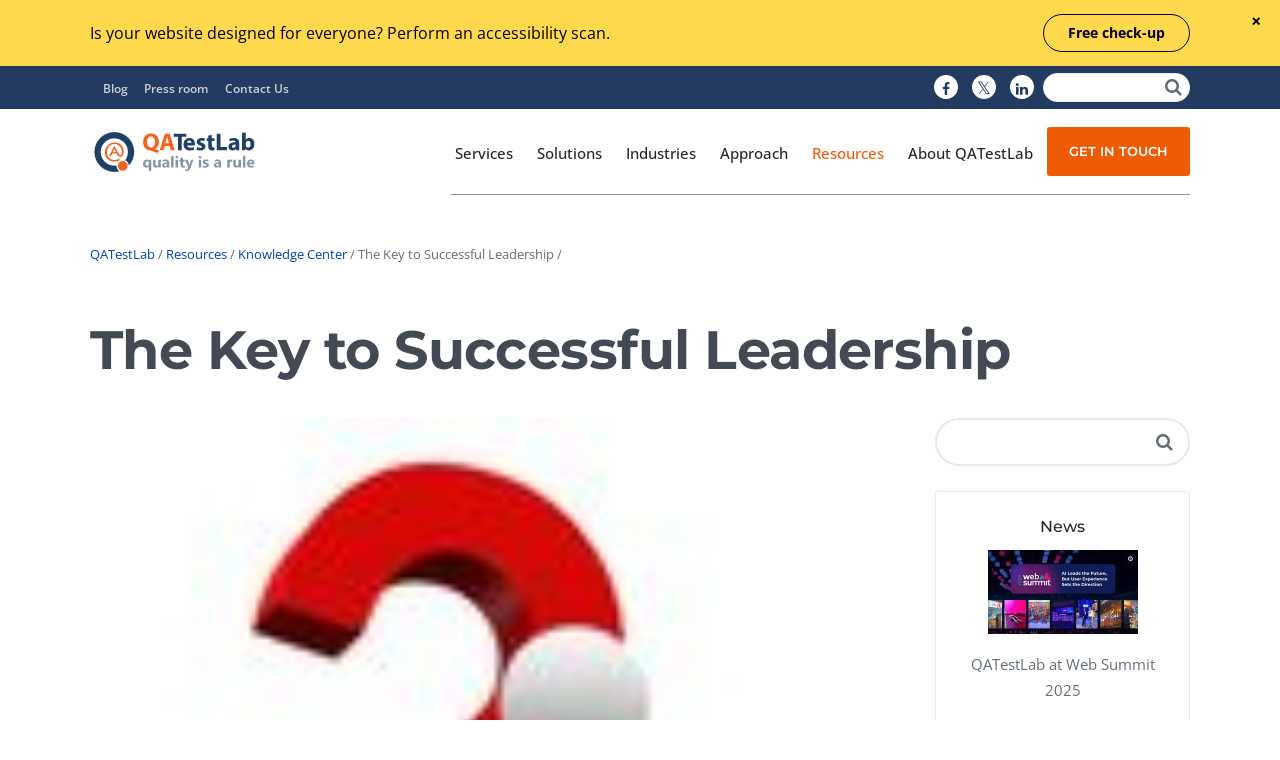

--- FILE ---
content_type: text/html; charset=utf-8
request_url: https://qatestlab.com/resources/knowledge-center/agile-leader-features/
body_size: 16972
content:
<!DOCTYPE html><html lang="en"><head> <meta name="msvalidate.01" content="3379ECC80547E4DC128FF3620EC917A8" /><script> (function(w,d,s,l,i){w[l]=w[l]||[];w[l].push({'gtm.start': new Date().getTime(),event:'gtm.js'});var f=d.getElementsByTagName(s)[0], j=d.createElement(s),dl=l!='dataLayer'?'&l='+l:'';j.async=true;j.src= 'https://www.googletagmanager.com/gtm.js?id='+i+dl;f.parentNode.insertBefore(j,f); })(window,document,'script','dataLayer','GTM-5T9B6Q8');</script><script type="text/javascript"> (function(c,l,a,r,i,t,y)\{ c[a]=c[a]||function(){(c[a].q=c[a].q||[]).push(arguments)};t=l.createElement(r);t.async=1;t.src="https://www.clarity.ms/tag/"+i; y=l.getElementsByTagName(r)[0];y.parentNode.insertBefore(t,y); })(window, document, "clarity", "script", "icygz6pw91"); </script><link rel="preconnect" href="https://dev.visualwebsiteoptimizer.com" /><script type='text/javascript' id='vwoCode'>window._vwo_code || (function() {var account_id=1041367,version=2.1,settings_tolerance=2000,hide_element='body',hide_element_style = 'opacity:0 !important;filter:alpha(opacity=0) !important;background:none !important;transition:none !important;',/* DO NOT EDIT BELOW THIS LINE */f=false,w=window,d=document,v=d.querySelector('#vwoCode'),cK='_vwo_'+account_id+'_settings',cc={};try{var c=JSON.parse(localStorage.getItem('_vwo_'+account_id+'_config'));cc=c&&typeof c==='object'?c:{}}catch(e){}var stT=cc.stT==='session'?w.sessionStorage:w.localStorage;code={nonce:v&&v.nonce,use_existing_jquery:function(){return typeof use_existing_jquery!=='undefined'?use_existing_jquery:undefined},library_tolerance:function(){return typeof library_tolerance!=='undefined'?library_tolerance:undefined},settings_tolerance:function(){return cc.sT||settings_tolerance},hide_element_style:function(){return'{'+(cc.hES||hide_element_style)+'}'},hide_element:function(){if(performance.getEntriesByName('first-contentful-paint')[0]){return''}return typeof cc.hE==='string'?cc.hE:hide_element},getVersion:function(){return version},finish:function(e){if(!f){f=true;var t=d.getElementById('_vis_opt_path_hides');if(t)t.parentNode.removeChild(t);if(e)(new Image).src='https://dev.visualwebsiteoptimizer.com/ee.gif?a='+account_id+e}},finished:function(){return f},addScript:function(e){var t=d.createElement('script');t.type='text/javascript';if(e.src){t.src=e.src}else{t.text=e.text}v&&t.setAttribute('nonce',v.nonce);d.getElementsByTagName('head')[0].appendChild(t)},load:function(e,t){var n=this.getSettings(),i=d.createElement('script'),r=this;t=t||{};if(n){i.textContent=n;d.getElementsByTagName('head')[0].appendChild(i);if(!w.VWO||VWO.caE){stT.removeItem(cK);r.load(e)}}else{var o=new XMLHttpRequest;o.open('GET',e,true);o.withCredentials=!t.dSC;o.responseType=t.responseType||'text';o.onload=function(){if(t.onloadCb){return t.onloadCb(o,e)}if(o.status===200||o.status===304){_vwo_code.addScript({text:o.responseText})}else{_vwo_code.finish('&e=loading_failure:'+e)}};o.onerror=function(){if(t.onerrorCb){return t.onerrorCb(e)}_vwo_code.finish('&e=loading_failure:'+e)};o.send()}},getSettings:function(){try{var e=stT.getItem(cK);if(!e){return}e=JSON.parse(e);if(Date.now()>e.e){stT.removeItem(cK);return}return e.s}catch(e){return}},init:function(){if(d.URL.indexOf('__vwo_disable__')>-1)return;var e=this.settings_tolerance();w._vwo_settings_timer=setTimeout(function(){_vwo_code.finish();stT.removeItem(cK)},e);var t;if(this.hide_element()!=='body'){t=d.createElement('style');var n=this.hide_element(),i=n?n+this.hide_element_style():'',r=d.getElementsByTagName('head')[0];t.setAttribute('id','_vis_opt_path_hides');v&&t.setAttribute('nonce',v.nonce);t.setAttribute('type','text/css');if(t.styleSheet)t.styleSheet.cssText=i;else t.appendChild(d.createTextNode(i));r.appendChild(t)}else{t=d.getElementsByTagName('head')[0];var i=d.createElement('div');i.style.cssText='z-index: 2147483647 !important;position: fixed !important;left: 0 !important;top: 0 !important;width: 100% !important;height: 100% !important;background: white !important;display: block !important;';i.setAttribute('id','_vis_opt_path_hides');i.classList.add('_vis_hide_layer');t.parentNode.insertBefore(i,t.nextSibling)}var o=window._vis_opt_url||d.URL,s='https://dev.visualwebsiteoptimizer.com/j.php?a='+account_id+'&u='+encodeURIComponent(o)+'&vn='+version;if(w.location.search.indexOf('_vwo_xhr')!==-1){this.addScript({src:s})}else{this.load(s+'&x=true')}}};w._vwo_code=code;code.init();})();</script> <meta charset="utf-8"><link rel="canonical" href="https://qatestlab.com/resources/knowledge-center/agile-leader-features/" /><meta name="title" content="The Key to Successful Leadership" /><meta name="keywords" content="senior management, test team, Successful Leader, communication" /><meta name="description" content="Software testing company clearly demonstrates the value and importance of the senior management presence in the test team. " /><meta name="stage" content="production" /><meta name="robots" content="index, follow" /> <base href="https://qatestlab.com/" /> <meta name="viewport" content="width=device-width, maximum-scale=1.0"> <link rel="shortcut icon" href="/favicon.ico"> <link rel="icon" type="image/png" href="/favicon-32x32.png" sizes="32x32" /> <link rel="icon" type="image/png" href="/favicon-16x16.png" sizes="16x16" /> <link rel="alternate" type="application/rss+xml" title="RSS feed" href="https://qatestlab.com/rss/"> <title>The Key to Successful Leadership &ndash; QATestLab</title> <script> !function(f,b,e,v,n,t,s) {if(f.fbq)return;n=f.fbq=function(){n.callMethod? n.callMethod.apply(n,arguments):n.queue.push(arguments)}; if(!f._fbq)f._fbq=n;n.push=n;n.loaded=!0;n.version='2.0'; n.queue=[];t=b.createElement(e);t.async=!0; t.src=v;s=b.getElementsByTagName(e)[0]; s.parentNode.insertBefore(t,s)}(window,document,'script', 'https://connect.facebook.net/en_US/fbevents.js'); fbq('init', '482892415557081'); fbq('track', 'PageView'); </script> <script type="application/ld+json"> { "@context": "http://schema.org", "@type": "WebSite", "url": "https://qatestlab.com/", "potentialAction": { "@type": "SearchAction", "target": "https://qatestlab.com/search/searchform/?Search=?{search_term_string}", "query-input": "required name=search_term_string" } } </script> <script type="application/ld+json"> { "@context": "http://schema.org", "@type": "Organization", "url": "https://qatestlab.com", "contactPoint": [{ "@type": "ContactPoint", "telephone": "+38 044 501-55-48", "contactType": "customer service" }] } </script> <script type="application/ld+json"> { "@context": "http://schema.org", "@type": "Organization", "url": "https://qatestlab.com", "logo": "https://qatestlab.com/themes/ultima/images/logoQaTestLab160x160.png" } </script><link rel="stylesheet" type="text/css" href="/themes/ultima/_combinedfiles/all.css??cache=1767964775" /></head><body class="page page-template page-template-full-width page-template-full-width-php qodef-smooth-scroll qodef-smooth-page-transitions qodef-mimic-ajax qodef-predefined-style2 qodef-predefined-color2 qodef-header-standard qodef-fixed-on-scroll qodef-default-mobile-header qodef-sticky-up-mobile-header qodef-dropdown-animate-height qodef-fullscreen-search qodef-side-menu-slide-from-right qodef-woocommerce-columns-4 wpb-js-composer vc_responsive"><noscript> <iframe src="https://www.googletagmanager.com/ns.html?id=GTM-5T9B6Q8" height="0" width="0" style="display:none;visibility:hidden"></iframe></noscript><div class="qodef-wrapper"> <div class="qodef-wrapper-inner"> <div class="notification-bar"> <div class="content"> <div class="text"><p>Is your website designed for everyone? Perform an accessibility scan.</p></div> <a class="button link-smooth-scroll" href="https://go.qatestlab.com/4n396Li">Free check-up</a> </div> <button class="close-button" title="Close"> <svg xmlns="http://www.w3.org/2000/svg" width="12px" height="12px" viewBox="0 0 12 13" fill="currentColor"> <path fill-rule="evenodd" clip-rule="evenodd" d="M3.41421 2.5L2 3.91421L4.82843 6.74264L2 9.57107L3.41422 10.9853L6.24264 8.15686L9.07107 10.9853L10.4853 9.57107L7.65685 6.74264L10.4853 3.91421L9.07107 2.5L6.24264 5.32843L3.41421 2.5Z"></path> </svg> </button> </div> <div class="qodef-top-bar"> <div class="qodef-grid"> <div class="qodef-vertical-align-containers qodef-30-30-30"> <div class="qodef-position-left"> <div class="qodef-position-left-inner"> <div id="nav_menu-2" class="widget widget_nav_menu qodef-top-bar-widget"> <div class="menu-menu-top-container"> <ul id="menu-menu-top" class="menu"> <li class="menu-item menu-item-type-custom menu-item-object-custom"> <a href="https://blog.qatestlab.com/" target="_blank">Blog</a> </li> <li class="menu-item menu-item-type-custom menu-item-object-custom"> <a href="pressroom/">Press room</a> </li> <li class="menu-item menu-item-type-custom menu-item-object-custom"> <a href="company/contacts/">Contact Us</a> </li> </ul> </div> </div> </div> </div> <div class="qodef-position-center"> <div class="qodef-position-center-inner"> </div> </div> <div class="qodef-position-right"> <div class="qodef-position-right-inner"> <div id="qode_social_icon_widget-2" class="widget widget_qode_social_icon_widget qodef-top-bar-widget"> <span class="qodef-icon-shortcode normal"> <a href="https://www.facebook.com/qatestlab/" target="_blank" rel="nofollow" aria-label="QATestLab Facebook"> <span class="icon-normal"><i class="qodef-icon-font-awesome fa fa-facebook"></i></span> </a> </span> </div> <div id="qode_social_icon_widget-3" class="widget widget_qode_social_icon_widget qodef-top-bar-widget"> <span class="qodef-icon-shortcode normal"> <a href="https://twitter.com/QATestLab" target="_blank" rel="nofollow" aria-label="QATestLab Twitter"> <span class="icon-normal"><i class="qodef-icon-font-awesome fa fa-twitter"></i></span> </a> </span> </div> <div id="qode_social_icon_widget-4" class="widget widget_qode_social_icon_widget qodef-top-bar-widget"> <span class="qodef-icon-shortcode normal"> <a href="https://www.linkedin.com/company/qatestlab/" target="_blank" rel="nofollow" aria-label="QATestLab LinkedIn"> <span class="icon-normal"><i class="qodef-icon-font-awesome fa fa-linkedin"></i></span> </a> </span> </div> <div id="search-3" class="widget widget_search qodef-top-bar-widget"> <form id="QaSearchForm_SearchForm" action="/search/SearchForm/" method="get" enctype="application/x-www-form-urlencoded" class="search-form"><p id="QaSearchForm_SearchForm_error" class="message " style="display: none"></p><fieldset><div class="field text search-input nolabel"><div class="middleColumn"><input type="text" name="Search" class="text search-input nolabel" id="QaSearchForm_SearchForm_Search" aria-label="Search" /></div></div><input type="hidden" name="Scope" class="hidden" id="QaSearchForm_SearchForm_Scope" /><input type="hidden" name="searchlocale" value="en_US" class="hidden" id="QaSearchForm_SearchForm_searchlocale" /><button type="submit" name="action_doSearch" value="Search" class="action search-button" id="QaSearchForm_SearchForm_action_doSearch" aria-label="Search"><span class="fa fa-search"></span></button></fieldset></form> </div> </div> </div> </div> </div> </div> <header class="qodef-page-header"> <div class="qodef-fixed-wrapper"> <div class="qodef-menu-area"> <div class="qodef-grid"> <div class="qodef-vertical-align-containers"> <div class="qodef-position-left"> <div class="qodef-position-left-inner"> <div class="qodef-logo-wrapper"> <a href="https://qatestlab.com/"> <img class="qodef-normal-logo" src="/themes/ultima/images/logoQaTestLab.svg" alt="QATestLab"/> </a> </div> </div></div> <div class="qodef-position-right"> <div class="qodef-position-right-inner"> <nav class="qodef-main-menu qodef-drop-down qodef-default-nav"> <ul id="menu-main-menu" class="clearfix" style="overflow:hidden;"> <li class="menu-item menu-item-type-custom menu-item-object-custom current-menu-ancestor menu-item-has-children has_sub wide wide_background link"> <span class="qodef-menu-flip-holder"> <a href="/services/" class="current "> <span> <span class="item_outer"> <span class="item_inner"> <span class="menu_icon_wrapper"> <i class="menu_icon null fa"></i> </span> <span class="item_text">Services</span> </span><span class="plus"></span> </span> </span> </a> </span> <div class="second"> <div class="inner"> <ul> <li class="menu-item menu-item-type-custom menu-item-object-custom menu-item-has-children sub" style="width: 50%;"> <a href="javascript:void(0)" class="disabled"> <span class="item_outer"> <span class="item_inner"> <span class="menu_icon_wrapper"> <i class="menu_icon null fa"></i> </span> <span class="item_text hover-pl5">By Testing Type</span> </span> <span class="plus"></span> <i class="qodef-menu-arrow fa fa-angle-right"></i> </span> </a> <ul style="column-count: 2;"> <li class="menu-item menu-item-type-post_type menu-item-object-page"> <a href="/services/manual-testing/functional-testing/"> <span class="item_outer"> <span class="item_inner"> <span class="menu_icon_wrapper"> <i class="menu_icon null fa"></i> </span> <span class="item_text">Functional Testing</span> </span> <span class="plus"></span> </span> </a> </li> <li class="menu-item menu-item-type-post_type menu-item-object-page"> <a href="/services/manual-testing/regression-testing/"> <span class="item_outer"> <span class="item_inner"> <span class="menu_icon_wrapper"> <i class="menu_icon null fa"></i> </span> <span class="item_text">Regression Testing</span> </span> <span class="plus"></span> </span> </a> </li> <li class="menu-item menu-item-type-post_type menu-item-object-page"> <a href="/services/manual-testing/ux-usability-testing/"> <span class="item_outer"> <span class="item_inner"> <span class="menu_icon_wrapper"> <i class="menu_icon null fa"></i> </span> <span class="item_text">UX / Usability Testing</span> </span> <span class="plus"></span> </span> </a> </li> <li class="menu-item menu-item-type-post_type menu-item-object-page"> <a href="/services/manual-testing/compatibility-testing/"> <span class="item_outer"> <span class="item_inner"> <span class="menu_icon_wrapper"> <i class="menu_icon null fa"></i> </span> <span class="item_text">Compatibility Testing</span> </span> <span class="plus"></span> </span> </a> </li> <li class="menu-item menu-item-type-post_type menu-item-object-page"> <a href="/services/manual-testing/integration-testing/"> <span class="item_outer"> <span class="item_inner"> <span class="menu_icon_wrapper"> <i class="menu_icon null fa"></i> </span> <span class="item_text">Integration Testing</span> </span> <span class="plus"></span> </span> </a> </li> <li class="menu-item menu-item-type-post_type menu-item-object-page"> <a href="/services/test-automation/performance-testing/"> <span class="item_outer"> <span class="item_inner"> <span class="menu_icon_wrapper"> <i class="menu_icon null fa"></i> </span> <span class="item_text">Performance Testing</span> </span> <span class="plus"></span> </span> </a> </li> <li class="menu-item menu-item-type-post_type menu-item-object-page"> <a href="/services/test-automation/penetration-testing/"> <span class="item_outer"> <span class="item_inner"> <span class="menu_icon_wrapper"> <i class="menu_icon null fa"></i> </span> <span class="item_text">Penetration Testing</span> </span> <span class="plus"></span> </span> </a> </li> <li class="menu-item menu-item-type-post_type menu-item-object-page"> <a href="/services/manual-testing/localization-testing/"> <span class="item_outer"> <span class="item_inner"> <span class="menu_icon_wrapper"> <i class="menu_icon null fa"></i> </span> <span class="item_text">Localization Testing</span> </span> <span class="plus"></span> </span> </a> </li> <li class="menu-item menu-item-type-post_type menu-item-object-page"> <a href="/services/manual-testing/gui-testing/"> <span class="item_outer"> <span class="item_inner"> <span class="menu_icon_wrapper"> <i class="menu_icon null fa"></i> </span> <span class="item_text">GUI Testing</span> </span> <span class="plus"></span> </span> </a> </li> <li class="menu-item menu-item-type-post_type menu-item-object-page"> <a href="/services/manual-testing/security-testing/"> <span class="item_outer"> <span class="item_inner"> <span class="menu_icon_wrapper"> <i class="menu_icon null fa"></i> </span> <span class="item_text">Security Testing</span> </span> <span class="plus"></span> </span> </a> </li> <li class="menu-item menu-item-type-post_type menu-item-object-page"> <a href="/services/manual-testing/acceptance-testing/"> <span class="item_outer"> <span class="item_inner"> <span class="menu_icon_wrapper"> <i class="menu_icon null fa"></i> </span> <span class="item_text">Acceptance Testing</span> </span> <span class="plus"></span> </span> </a> </li> <li class="menu-item menu-item-type-post_type menu-item-object-page"> <a href="/services/manual-testing/accessibilitytesting/"> <span class="item_outer"> <span class="item_inner"> <span class="menu_icon_wrapper"> <i class="menu_icon null fa"></i> </span> <span class="item_text">Accessibility Testing</span> </span> <span class="plus"></span> </span> </a> </li> <li class="menu-item menu-item-type-post_type menu-item-object-page"> <a href="/services/manual-testing/web-3-0/"> <span class="item_outer"> <span class="item_inner"> <span class="menu_icon_wrapper"> <i class="menu_icon null fa"></i> </span> <span class="item_text">Web 3.0</span> </span> <span class="plus"></span> </span> </a> </li> </ul> </li> <li class="menu-item menu-item-type-custom menu-item-object-custom menu-item-has-children sub"> <a href="javascript:void(0)" class="disabled"> <span class="item_outer"> <span class="item_inner"> <span class="menu_icon_wrapper"> <i class="menu_icon null fa"></i> </span> <span class="item_text hover-pl5">Special Offer</span> </span> <span class="plus"></span> <i class="qodef-menu-arrow fa fa-angle-right"></i> </span> </a> <ul> <li class="menu-item menu-item-type-post_type menu-item-object-page"> <a href="/services/special-offer/magento-adobe-commerce/"> <span class="item_outer"> <span class="item_inner"> <span class="menu_icon_wrapper"> <i class="menu_icon null fa"></i> </span> <span class="item_text">Magento Adobe Commerce</span> </span> <span class="plus"></span> </span> </a> </li> <li class="menu-item menu-item-type-post_type menu-item-object-page"> <a href="/services/special-offer/online-music-streaming/"> <span class="item_outer"> <span class="item_inner"> <span class="menu_icon_wrapper"> <i class="menu_icon null fa"></i> </span> <span class="item_text">Online Music Streaming</span> </span> <span class="plus"></span> </span> </a> </li> <li class="menu-item menu-item-type-post_type menu-item-object-page"> <a href="/services/special-offer/voice-technologies/"> <span class="item_outer"> <span class="item_inner"> <span class="menu_icon_wrapper"> <i class="menu_icon null fa"></i> </span> <span class="item_text">Voice Technologies</span> </span> <span class="plus"></span> </span> </a> </li> <li class="menu-item menu-item-type-post_type menu-item-object-page"> <a href="/services/special-offer/m-commerce/"> <span class="item_outer"> <span class="item_inner"> <span class="menu_icon_wrapper"> <i class="menu_icon null fa"></i> </span> <span class="item_text">M-commerce</span> </span> <span class="plus"></span> </span> </a> </li> <li class="menu-item menu-item-type-post_type menu-item-object-page"> <a href="/services/special-offer/codeless-testing-tools/"> <span class="item_outer"> <span class="item_inner"> <span class="menu_icon_wrapper"> <i class="menu_icon null fa"></i> </span> <span class="item_text">Codeless Testing Tools</span> </span> <span class="plus"></span> </span> </a> </li> <li class="menu-item menu-item-type-post_type menu-item-object-page"> <a href="/services/special-offer/task-management-systems/"> <span class="item_outer"> <span class="item_inner"> <span class="menu_icon_wrapper"> <i class="menu_icon null fa"></i> </span> <span class="item_text">Task Management Systems </span> </span> <span class="plus"></span> </span> </a> </li> <li class="menu-item menu-item-type-post_type menu-item-object-page"> <a href="/services/special-offer/virtual-reality-solutions/"> <span class="item_outer"> <span class="item_inner"> <span class="menu_icon_wrapper"> <i class="menu_icon null fa"></i> </span> <span class="item_text">Virtual Reality Solutions</span> </span> <span class="plus"></span> </span> </a> </li> <li class="menu-item menu-item-type-post_type menu-item-object-page"> <a href="/services/special-offer/salesforce-based-app-testing/"> <span class="item_outer"> <span class="item_inner"> <span class="menu_icon_wrapper"> <i class="menu_icon null fa"></i> </span> <span class="item_text">SalesForce Based App Testing</span> </span> <span class="plus"></span> </span> </a> </li> <li class="menu-item menu-item-type-post_type menu-item-object-page"> <a href="/services/special-offer/mobile-app-testing-packages/"> <span class="item_outer"> <span class="item_inner"> <span class="menu_icon_wrapper"> <i class="menu_icon null fa"></i> </span> <span class="item_text">Mobile App Testing Packages</span> </span> <span class="plus"></span> </span> </a> </li> </ul> </li> <li class="menu-item menu-item-type-custom menu-item-object-custom menu-item-has-children sub"> <ul> <li class="menu-item menu-item-type-post_type menu-item-object-page "> <a href="/services/manual-testing/"> <span class="item_outer"> <span class="item_inner"> <span class="menu_icon_wrapper"> <i class="menu_icon null fa"></i> </span> <span class="item_text dark sub-menu-font">Manual Testing</span> </span> <span class="plus"></span> </span> </a> </li> <li class="menu-item menu-item-type-post_type menu-item-object-page "> <a href="/services/test-automation/"> <span class="item_outer"> <span class="item_inner"> <span class="menu_icon_wrapper"> <i class="menu_icon null fa"></i> </span> <span class="item_text dark sub-menu-font">Test Automation</span> </span> <span class="plus"></span> </span> </a> </li> <li class="menu-item menu-item-type-post_type menu-item-object-page "> <a href="/services/managed-testing/"> <span class="item_outer"> <span class="item_inner"> <span class="menu_icon_wrapper"> <i class="menu_icon null fa"></i> </span> <span class="item_text dark sub-menu-font">Managed Testing</span> </span> <span class="plus"></span> </span> </a> </li> <li class="menu-item menu-item-type-post_type menu-item-object-page "> <a href="/services/test-documentation/"> <span class="item_outer"> <span class="item_inner"> <span class="menu_icon_wrapper"> <i class="menu_icon null fa"></i> </span> <span class="item_text dark sub-menu-font">Test Documentation</span> </span> <span class="plus"></span> </span> </a> </li> <li class="menu-item menu-item-type-post_type menu-item-object-page "> <a href="/services/quality-assurance/"> <span class="item_outer"> <span class="item_inner"> <span class="menu_icon_wrapper"> <i class="menu_icon null fa"></i> </span> <span class="item_text dark sub-menu-font">Quality Assurance</span> </span> <span class="plus"></span> </span> </a> </li> <li class="menu-item menu-item-type-post_type menu-item-object-page "> <a href="/services/independent-testing/"> <span class="item_outer"> <span class="item_inner"> <span class="menu_icon_wrapper"> <i class="menu_icon null fa"></i> </span> <span class="item_text dark sub-menu-font">Independent Testing</span> </span> <span class="plus"></span> </span> </a> </li> <li class="menu-item menu-item-type-post_type menu-item-object-page "> <a href="/services/qa-audit-and-consulting/"> <span class="item_outer"> <span class="item_inner"> <span class="menu_icon_wrapper"> <i class="menu_icon null fa"></i> </span> <span class="item_text dark sub-menu-font">QA Audit and Consulting</span> </span> <span class="plus"></span> </span> </a> </li> </ul> </li> </ul> </div> </div> </li> <li class="menu-item menu-item-type-custom menu-item-object-custom menu-item-has-children has_sub link"> <span class="qodef-menu-flip-holder"> <a href="/solutions/" class="current"> <span> <span class="item_outer"> <span class="item_inner"> <span class="menu_icon_wrapper"> <i class="menu_icon null fa"></i> </span> <span class="item_text">Solutions</span> </span><span class="plus"></span> </span> </span> </a> </span> <div class="second"> <div class="inner"> <ul> <li class="menu-item menu-item-type-custom menu-item-object-custom menu-item-has-children sub" style=""> <a href="javascript:void(0);" class="disabled"> <span class="item_outer"> <span class="item_inner"> <span class="menu_icon_wrapper"> <i class="menu_icon null fa"></i> </span> <span class="item_text sub-menu-font">By Focus Area</span> </span> <span class="plus"></span> </span> </a> <ul> <li class="menu-item menu-item-type-post_type menu-item-object-page "> <a href="/solutions/by-focus-area/web-application-testing/"> <span class="item_outer"> <span class="item_inner"> <span class="menu_icon_wrapper"> <i class="menu_icon null fa"></i> </span> <span class="item_text">Web Application Testing</span> </span> <span class="plus"></span> </span> </a> </li> <li class="menu-item menu-item-type-post_type menu-item-object-page "> <a href="/solutions/by-focus-area/mobile-applications/"> <span class="item_outer"> <span class="item_inner"> <span class="menu_icon_wrapper"> <i class="menu_icon null fa"></i> </span> <span class="item_text">Mobile Application Testing</span> </span> <span class="plus"></span> </span> </a> </li> <li class="menu-item menu-item-type-post_type menu-item-object-page "> <a href="/industries/games/"> <span class="item_outer"> <span class="item_inner"> <span class="menu_icon_wrapper"> <i class="menu_icon null fa"></i> </span> <span class="item_text">Games Testing</span> </span> <span class="plus"></span> </span> </a> </li> <li class="menu-item menu-item-type-post_type menu-item-object-page "> <a href="/solutions/by-focus-area/internet-of-things/"> <span class="item_outer"> <span class="item_inner"> <span class="menu_icon_wrapper"> <i class="menu_icon null fa"></i> </span> <span class="item_text">Internet of Things Testing</span> </span> <span class="plus"></span> </span> </a> </li> <li class="menu-item menu-item-type-post_type menu-item-object-page "> <a href="/solutions/by-focus-area/cloud-solutions/"> <span class="item_outer"> <span class="item_inner"> <span class="menu_icon_wrapper"> <i class="menu_icon null fa"></i> </span> <span class="item_text">Cloud Solutions Testing</span> </span> <span class="plus"></span> </span> </a> </li> <li class="menu-item menu-item-type-post_type menu-item-object-page "> <a href="/solutions/by-focus-area/desktop-applications/"> <span class="item_outer"> <span class="item_inner"> <span class="menu_icon_wrapper"> <i class="menu_icon null fa"></i> </span> <span class="item_text">Desktop Applications Testing</span> </span> <span class="plus"></span> </span> </a> </li> <li class="menu-item menu-item-type-post_type menu-item-object-page "> <a href="/industries/ai-testing-service/"> <span class="item_outer"> <span class="item_inner"> <span class="menu_icon_wrapper"> <i class="menu_icon null fa"></i> </span> <span class="item_text">AI Testing Service</span> </span> <span class="plus"></span> </span> </a> </li> <li class="menu-item menu-item-type-post_type menu-item-object-page "> <a href="/industries/ai-agent-testing-service/"> <span class="item_outer"> <span class="item_inner"> <span class="menu_icon_wrapper"> <i class="menu_icon null fa"></i> </span> <span class="item_text">AI Agent Testing Service</span> </span> <span class="plus"></span> </span> </a> </li> </ul> </li> </ul> </div> </div> </li> <li class="menu-item menu-item-type-custom menu-item-object-custom menu-item-has-children has_sub narrow link"> <span class='qodef-menu-flip-holder'> <a href="/industries/" class="link "> <span> <span class="item_outer"> <span class="item_inner"> <span class="menu_icon_wrapper"> <i class="menu_icon null fa"></i> </span> <span class="item_text">Industries</span> </span> <span class="plus"></span> </span> </span> </a> </span> <div class="second"> <div class="inner"> <ul> <li class="menu-item menu-item-type-custom menu-item-object-custom menu-item-has-children sub"> <a href="/industries/ai-testing-service/" class="link"> <span class="item_outer"> <span class="item_inner"> <span class="menu_icon_wrapper"> <i class="menu_icon null fa"></i> </span> <span class="item_text_sub">Artificial Intelligence</span> </span> <span class="plus"></span> </span> </a> </li> <li class="menu-item menu-item-type-custom menu-item-object-custom menu-item-has-children sub"> <a href="/industries/ai-agent-testing-service/" class="link"> <span class="item_outer"> <span class="item_inner"> <span class="menu_icon_wrapper"> <i class="menu_icon null fa"></i> </span> <span class="item_text_sub">Agentic Software</span> </span> <span class="plus"></span> </span> </a> </li> <li class="menu-item menu-item-type-custom menu-item-object-custom menu-item-has-children sub"> <a href="/industries/software-development/" class="link"> <span class="item_outer"> <span class="item_inner"> <span class="menu_icon_wrapper"> <i class="menu_icon null fa"></i> </span> <span class="item_text_sub">Software Development</span> </span> <span class="plus"></span> </span> </a> </li> <li class="menu-item menu-item-type-custom menu-item-object-custom menu-item-has-children sub"> <a href="/industries/business-solutions/" class="link"> <span class="item_outer"> <span class="item_inner"> <span class="menu_icon_wrapper"> <i class="menu_icon null fa"></i> </span> <span class="item_text_sub">Business Solutions</span> </span> <span class="plus"></span> </span> </a> </li> <li class="menu-item menu-item-type-custom menu-item-object-custom menu-item-has-children sub"> <a href="/industries/games/" class="link"> <span class="item_outer"> <span class="item_inner"> <span class="menu_icon_wrapper"> <i class="menu_icon null fa"></i> </span> <span class="item_text_sub">Games</span> </span> <span class="plus"></span> </span> </a> </li> <li class="menu-item menu-item-type-custom menu-item-object-custom menu-item-has-children sub"> <a href="/industries/e-commerce/" class="link"> <span class="item_outer"> <span class="item_inner"> <span class="menu_icon_wrapper"> <i class="menu_icon null fa"></i> </span> <span class="item_text_sub">E-commerce</span> </span> <span class="plus"></span> </span> </a> </li> <li class="menu-item menu-item-type-custom menu-item-object-custom menu-item-has-children sub"> <a href="/industries/media-and-entertainment/" class="link"> <span class="item_outer"> <span class="item_inner"> <span class="menu_icon_wrapper"> <i class="menu_icon null fa"></i> </span> <span class="item_text_sub">Media and Entertainment</span> </span> <span class="plus"></span> </span> </a> </li> <li class="menu-item menu-item-type-custom menu-item-object-custom menu-item-has-children sub"> <a href="/solutions/by-focus-area/mobile-applications/" class="link"> <span class="item_outer"> <span class="item_inner"> <span class="menu_icon_wrapper"> <i class="menu_icon null fa"></i> </span> <span class="item_text_sub">Mobile</span> </span> <span class="plus"></span> </span> </a> </li> <li class="menu-item menu-item-type-custom menu-item-object-custom menu-item-has-children sub"> <a href="/industries/e-learning/" class="link"> <span class="item_outer"> <span class="item_inner"> <span class="menu_icon_wrapper"> <i class="menu_icon null fa"></i> </span> <span class="item_text_sub">E‑learning</span> </span> <span class="plus"></span> </span> </a> </li> <li class="menu-item menu-item-type-custom menu-item-object-custom menu-item-has-children sub"> <a href="/industries/travel-and-accommodation/" class="link"> <span class="item_outer"> <span class="item_inner"> <span class="menu_icon_wrapper"> <i class="menu_icon null fa"></i> </span> <span class="item_text_sub">Travel</span> </span> <span class="plus"></span> </span> </a> </li> <li class="menu-item menu-item-type-custom menu-item-object-custom menu-item-has-children sub"> <a href="/industries/qa-services-for-healthcare/" class="link"> <span class="item_outer"> <span class="item_inner"> <span class="menu_icon_wrapper"> <i class="menu_icon null fa"></i> </span> <span class="item_text_sub">Healthcare</span> </span> <span class="plus"></span> </span> </a> </li> <li class="menu-item menu-item-type-custom menu-item-object-custom menu-item-has-children sub"> <a href="/industries/fintech/" class="link"> <span class="item_outer"> <span class="item_inner"> <span class="menu_icon_wrapper"> <i class="menu_icon null fa"></i> </span> <span class="item_text_sub">Fintech</span> </span> <span class="plus"></span> </span> </a> </li> <li class="menu-item menu-item-type-custom menu-item-object-custom menu-item-has-children sub"> <a href="/industries/igaming/" class="link"> <span class="item_outer"> <span class="item_inner"> <span class="menu_icon_wrapper"> <i class="menu_icon null fa"></i> </span> <span class="item_text_sub">iGaming</span> </span> <span class="plus"></span> </span> </a> </li> </ul> </div> </div> </li> <li class="menu-item menu-item-type-custom menu-item-object-custom menu-item-has-children has_sub narrow link"> <span class='qodef-menu-flip-holder'> <a href="/approach/business-models/" class="link "> <span> <span class="item_outer"> <span class="item_inner"> <span class="menu_icon_wrapper"> <i class="menu_icon null fa"></i> </span> <span class="item_text">Approach</span> </span> <span class="plus"></span> </span> </span> </a> </span> <div class="second"> <div class="inner"> <ul> <li class="menu-item menu-item-type-custom menu-item-object-custom menu-item-has-children sub"> <a href="/approach/business-models/" class="link"> <span class="item_outer"> <span class="item_inner"> <span class="menu_icon_wrapper"> <i class="menu_icon null fa"></i> </span> <span class="item_text_sub">Business Models</span> </span> <span class="plus"></span> </span> </a> </li> <li class="menu-item menu-item-type-custom menu-item-object-custom menu-item-has-children sub"> <a href="/approach/methodologies/" class="link"> <span class="item_outer"> <span class="item_inner"> <span class="menu_icon_wrapper"> <i class="menu_icon null fa"></i> </span> <span class="item_text_sub">Methodologies</span> </span> <span class="plus"></span> </span> </a> </li> <li class="menu-item menu-item-type-custom menu-item-object-custom menu-item-has-children sub"> <a href="/approach/technologies/" class="link"> <span class="item_outer"> <span class="item_inner"> <span class="menu_icon_wrapper"> <i class="menu_icon null fa"></i> </span> <span class="item_text_sub">Technologies</span> </span> <span class="plus"></span> </span> </a> </li> </ul> </div> </div> </li> <li class="menu-item menu-item-type-custom menu-item-object-custom menu-item-has-children has_sub narrow section"> <span class='qodef-menu-flip-holder'> <a href="/resources/" class="link "> <span> <span class="item_outer"> <span class="item_inner"> <span class="menu_icon_wrapper"> <i class="menu_icon null fa"></i> </span> <span class="item_text">Resources</span> </span> <span class="plus"></span> </span> </span> </a> </span> <div class="second"> <div class="inner"> <ul> <li class="menu-item menu-item-type-custom menu-item-object-custom menu-item-has-children sub"> <a href="/resources/knowledge-center/" class="section"> <span class="item_outer"> <span class="item_inner"> <span class="menu_icon_wrapper"> <i class="menu_icon null fa"></i> </span> <span class="item_text_sub">Knowledge Center</span> </span> <span class="plus"></span> </span> </a> </li> <li class="menu-item menu-item-type-custom menu-item-object-custom menu-item-has-children sub"> <a href="/resources/case-studies/" class="link"> <span class="item_outer"> <span class="item_inner"> <span class="menu_icon_wrapper"> <i class="menu_icon null fa"></i> </span> <span class="item_text_sub">Case Studies</span> </span> <span class="plus"></span> </span> </a> </li> <li class="menu-item menu-item-type-custom menu-item-object-custom menu-item-has-children sub"> <a href="/resources/whitepapers/" class="link"> <span class="item_outer"> <span class="item_inner"> <span class="menu_icon_wrapper"> <i class="menu_icon null fa"></i> </span> <span class="item_text_sub">Whitepapers</span> </span> <span class="plus"></span> </span> </a> </li> <li class="menu-item menu-item-type-custom menu-item-object-custom menu-item-has-children sub"> <a href="/resources/webinars/" class="link"> <span class="item_outer"> <span class="item_inner"> <span class="menu_icon_wrapper"> <i class="menu_icon null fa"></i> </span> <span class="item_text_sub">Webinars</span> </span> <span class="plus"></span> </span> </a> </li> <li class="menu-item menu-item-type-custom menu-item-object-custom menu-item-has-children sub"> <a href="/resources/eaa-preparation-materials/" class="link"> <span class="item_outer"> <span class="item_inner"> <span class="menu_icon_wrapper"> <i class="menu_icon null fa"></i> </span> <span class="item_text_sub">EAA Preparation Materials</span> </span> <span class="plus"></span> </span> </a> </li> <li class="menu-item menu-item-type-custom menu-item-object-custom menu-item-has-children sub"> <a href="/resources/ai-knowledge-base/" class="link"> <span class="item_outer"> <span class="item_inner"> <span class="menu_icon_wrapper"> <i class="menu_icon null fa"></i> </span> <span class="item_text_sub">AI Knowledge Base</span> </span> <span class="plus"></span> </span> </a> </li> <li class="menu-item menu-item-type-custom menu-item-object-custom menu-item-has-children sub"> <a href="/resources/iot-and-hardware-hub/" class="link"> <span class="item_outer"> <span class="item_inner"> <span class="menu_icon_wrapper"> <i class="menu_icon null fa"></i> </span> <span class="item_text_sub">IoT &amp; Hardware Hub </span> </span> <span class="plus"></span> </span> </a> </li> </ul> </div> </div> </li> <li class="menu-item menu-item-type-custom menu-item-object-custom menu-item-has-children has_sub narrow link"> <span class='qodef-menu-flip-holder'> <a href="/company/" class="link "> <span> <span class="item_outer"> <span class="item_inner"> <span class="menu_icon_wrapper"> <i class="menu_icon null fa"></i> </span> <span class="item_text">About QATestLab</span> </span> <span class="plus"></span> </span> </span> </a> </span> <div class="second"> <div class="inner"> <ul> <li class="menu-item menu-item-type-custom menu-item-object-custom menu-item-has-children sub"> <a href="/company/our-team/" class="link"> <span class="item_outer"> <span class="item_inner"> <span class="menu_icon_wrapper"> <i class="menu_icon null fa"></i> </span> <span class="item_text_sub">Our Team</span> </span> <span class="plus"></span> </span> </a> </li> <li class="menu-item menu-item-type-custom menu-item-object-custom menu-item-has-children sub"> <a href="/company/our-customers/" class="link"> <span class="item_outer"> <span class="item_inner"> <span class="menu_icon_wrapper"> <i class="menu_icon null fa"></i> </span> <span class="item_text_sub">Our Customers</span> </span> <span class="plus"></span> </span> </a> </li> <li class="menu-item menu-item-type-custom menu-item-object-custom menu-item-has-children sub"> <a href="https://career.qatestlab.eu/en/career/" class="link"> <span class="item_outer"> <span class="item_inner"> <span class="menu_icon_wrapper"> <i class="menu_icon null fa"></i> </span> <span class="item_text_sub">Careers</span> </span> <span class="plus"></span> </span> </a> </li> <li class="menu-item menu-item-type-custom menu-item-object-custom menu-item-has-children sub"> <a href="/company/training/" class="link"> <span class="item_outer"> <span class="item_inner"> <span class="menu_icon_wrapper"> <i class="menu_icon null fa"></i> </span> <span class="item_text_sub">Training Center</span> </span> <span class="plus"></span> </span> </a> </li> <li class="menu-item menu-item-type-custom menu-item-object-custom menu-item-has-children sub"> <a href="/company/contact-us/" class="link"> <span class="item_outer"> <span class="item_inner"> <span class="menu_icon_wrapper"> <i class="menu_icon null fa"></i> </span> <span class="item_text_sub">Contact Us</span> </span> <span class="plus"></span> </span> </a> </li> </ul> </div> </div> </li> </ul> <a href="/request-a-quote/" target="_self" class="qodef-btn btn-orange ml20"> <span class="qodef-btn-text">Get in touch</span> <span class="qodef-btn-icon-normal"></span> <span class="qodef-btn-icon-flip"></span> </a> </nav> </div></div> </div> </div> </div> </div> </header> <header class="qodef-mobile-header"> <div class="qodef-mobile-header-inner"> <div class="qodef-mobile-header-holder"> <div class="qodef-grid"> <div class="qodef-vertical-align-containers"> <div class="qodef-mobile-menu-opener"> <a href="javascript:void(0)"> <span class="qodef-mobile-opener-icon-holder"> <i class="qodef-icon-font-awesome fa fa-bars"></i> </span> </a> </div> <div class="qodef-position-center"> <div class="qodef-position-center-inner"> <div class="qodef-mobile-logo-wrapper"> <a href="https://qatestlab.com/"> <img src="/themes/ultima/images/logoQaTestLab.svg" alt="QATestLab"/> </a> </div> </div> </div> <div class="qodef-position-right"> <div class="qodef-position-right-inner"> </div> </div> </div> </div> </div> <nav class="qodef-mobile-nav"> <div class="qodef-grid"> <ul id="menu-main-menu-1"> <li class="menu-item menu-item-type-custom menu-item-object-custom menu-item-has-children has_sub"> <a href="/services/"> <span>Services</span> </a> <span class="mobile_arrow"> <i class="qodef-sub-arrow fa fa-angle-right"></i> <i class="fa fa-angle-down"></i></span> <ul class="sub_menu"> <li class="menu-item menu-item-type-custom menu-item-object-custom menu-item-has-children has_sub"> <a href="javascript:void(0);" class="disabled"> <span>By Testing Type</span> </a> <span class="mobile_arrow"> <i class="qodef-sub-arrow fa fa-angle-right"></i> <i class="fa fa-angle-down"></i> </span> <ul class="sub_menu"> <li class="menu-item menu-item-type-custom menu-item-object-custom "> <a href="/services/manual-testing/functional-testing/"> <span>Functional Testing</span> </a> </li> <li class="menu-item menu-item-type-custom menu-item-object-custom "> <a href="/services/manual-testing/regression-testing/"> <span>Regression Testing</span> </a> </li> <li class="menu-item menu-item-type-custom menu-item-object-custom "> <a href="/services/manual-testing/ux-usability-testing/"> <span>UX / Usability Testing</span> </a> </li> <li class="menu-item menu-item-type-custom menu-item-object-custom "> <a href="/services/manual-testing/compatibility-testing/"> <span>Compatibility Testing</span> </a> </li> <li class="menu-item menu-item-type-custom menu-item-object-custom "> <a href="/services/manual-testing/integration-testing/"> <span>Integration Testing</span> </a> </li> <li class="menu-item menu-item-type-custom menu-item-object-custom "> <a href="/services/test-automation/performance-testing/"> <span>Performance Testing</span> </a> </li> <li class="menu-item menu-item-type-custom menu-item-object-custom "> <a href="/services/test-automation/penetration-testing/"> <span>Penetration Testing</span> </a> </li> <li class="menu-item menu-item-type-custom menu-item-object-custom "> <a href="/services/manual-testing/localization-testing/"> <span>Localization Testing</span> </a> </li> <li class="menu-item menu-item-type-custom menu-item-object-custom "> <a href="/services/manual-testing/gui-testing/"> <span>GUI Testing</span> </a> </li> <li class="menu-item menu-item-type-custom menu-item-object-custom "> <a href="/services/manual-testing/security-testing/"> <span>Security Testing</span> </a> </li> <li class="menu-item menu-item-type-custom menu-item-object-custom "> <a href="/services/manual-testing/acceptance-testing/"> <span>Acceptance Testing</span> </a> </li> <li class="menu-item menu-item-type-custom menu-item-object-custom "> <a href="/services/manual-testing/accessibilitytesting/"> <span>Accessibility Testing</span> </a> </li> <li class="menu-item menu-item-type-custom menu-item-object-custom "> <a href="/services/manual-testing/web-3-0/"> <span>Web 3.0</span> </a> </li> </ul> </li> <li class="menu-item menu-item-type-custom menu-item-object-custom menu-item-has-children has_sub"> <a href="javascript:void(0);" class="disabled"> <span>Special Offer</span> </a> <span class="mobile_arrow"> <i class="qodef-sub-arrow fa fa-angle-right"></i> <i class="fa fa-angle-down"></i> </span> <ul class="sub_menu"> <li class="menu-item menu-item-type-custom menu-item-object-custom "> <a href="/services/special-offer/magento-adobe-commerce/"> <span>Magento Adobe Commerce</span> </a> </li> <li class="menu-item menu-item-type-custom menu-item-object-custom "> <a href="/services/special-offer/online-music-streaming/"> <span>Online Music Streaming</span> </a> </li> <li class="menu-item menu-item-type-custom menu-item-object-custom "> <a href="/services/special-offer/voice-technologies/"> <span>Voice Technologies</span> </a> </li> <li class="menu-item menu-item-type-custom menu-item-object-custom "> <a href="/services/special-offer/m-commerce/"> <span>M-commerce</span> </a> </li> <li class="menu-item menu-item-type-custom menu-item-object-custom "> <a href="/services/special-offer/codeless-testing-tools/"> <span>Codeless Testing Tools</span> </a> </li> <li class="menu-item menu-item-type-custom menu-item-object-custom "> <a href="/services/special-offer/task-management-systems/"> <span>Task Management Systems </span> </a> </li> <li class="menu-item menu-item-type-custom menu-item-object-custom "> <a href="/services/special-offer/virtual-reality-solutions/"> <span>Virtual Reality Solutions</span> </a> </li> <li class="menu-item menu-item-type-custom menu-item-object-custom "> <a href="/services/special-offer/salesforce-based-app-testing/"> <span>SalesForce Based App Testing</span> </a> </li> <li class="menu-item menu-item-type-custom menu-item-object-custom "> <a href="/services/special-offer/mobile-app-testing-packages/"> <span>Mobile App Testing Packages</span> </a> </li> </ul> </li> <li class="menu-item menu-item-type-custom menu-item-object-custom menu-item-has-children has_sub"> <a href="/services/manual-testing/"> <span>Manual Testing</span> </a> </li> <li class="menu-item menu-item-type-custom menu-item-object-custom menu-item-has-children has_sub"> <a href="/services/test-automation/"> <span>Test Automation</span> </a> </li> <li class="menu-item menu-item-type-custom menu-item-object-custom menu-item-has-children has_sub"> <a href="/services/managed-testing/"> <span>Managed Testing</span> </a> </li> <li class="menu-item menu-item-type-custom menu-item-object-custom menu-item-has-children has_sub"> <a href="/services/test-documentation/"> <span>Test Documentation</span> </a> </li> <li class="menu-item menu-item-type-custom menu-item-object-custom menu-item-has-children has_sub"> <a href="/services/quality-assurance/"> <span>Quality Assurance</span> </a> </li> <li class="menu-item menu-item-type-custom menu-item-object-custom menu-item-has-children has_sub"> <a href="/services/independent-testing/"> <span>Independent Testing</span> </a> </li> <li class="menu-item menu-item-type-custom menu-item-object-custom menu-item-has-children has_sub"> <a href="/services/qa-audit-and-consulting/"> <span>QA Audit and Consulting</span> </a> </li> </li> </ul> </li> <li class="menu-item menu-item-type-custom menu-item-object-custom menu-item-has-children has_sub"> <a href="/solutions/"> <span>Solutions</span> </a> <span class="mobile_arrow"> <i class="qodef-sub-arrow fa fa-angle-right"></i> <i class="fa fa-angle-down"></i></span> <ul class="sub_menu"> <li class="menu-item menu-item-type-custom menu-item-object-custom menu-item-has-children has_sub"> <a href="javascript:void(0);" class="disabled"> <span>By Focus Area</span> </a> <span class="mobile_arrow"> <i class="qodef-sub-arrow fa fa-angle-right"></i> <i class="fa fa-angle-down"></i> </span> <ul class="sub_menu"> <li class="menu-item menu-item-type-custom menu-item-object-custom "> <a href="/solutions/by-focus-area/web-application-testing/"> <span>Web Application Testing</span> </a> </li> <li class="menu-item menu-item-type-custom menu-item-object-custom "> <a href="/solutions/by-focus-area/mobile-applications/"> <span>Mobile Application Testing</span> </a> </li> <li class="menu-item menu-item-type-custom menu-item-object-custom "> <a href="/industries/games/"> <span>Games Testing</span> </a> </li> <li class="menu-item menu-item-type-custom menu-item-object-custom "> <a href="/solutions/by-focus-area/internet-of-things/"> <span>Internet of Things Testing</span> </a> </li> <li class="menu-item menu-item-type-custom menu-item-object-custom "> <a href="/solutions/by-focus-area/cloud-solutions/"> <span>Cloud Solutions Testing</span> </a> </li> <li class="menu-item menu-item-type-custom menu-item-object-custom "> <a href="/solutions/by-focus-area/desktop-applications/"> <span>Desktop Applications Testing</span> </a> </li> <li class="menu-item menu-item-type-custom menu-item-object-custom "> <a href="/industries/ai-testing-service/"> <span>AI Testing Service</span> </a> </li> <li class="menu-item menu-item-type-custom menu-item-object-custom "> <a href="/industries/ai-agent-testing-service/"> <span>AI Agent Testing Service</span> </a> </li> </ul> </li> </ul> </li> <li class="menu-item menu-item-type-custom menu-item-object-custom menu-item-has-children has_sub"> <a href="/industries/"> <span>Industries</span> </a> <span class="mobile_arrow"> <i class="qodef-sub-arrow fa fa-angle-right"></i> <i class="fa fa-angle-down"></i></span> <ul class="sub_menu"> <li class="menu-item menu-item-type-custom menu-item-object-custom menu-item-has-children has_sub"> <a href="/industries/ai-testing-service/"> <span>Artificial Intelligence</span> </a> </li> <li class="menu-item menu-item-type-custom menu-item-object-custom menu-item-has-children has_sub"> <a href="/industries/ai-agent-testing-service/"> <span>Agentic Software</span> </a> </li> <li class="menu-item menu-item-type-custom menu-item-object-custom menu-item-has-children has_sub"> <a href="/industries/software-development/"> <span>Software Development</span> </a> </li> <li class="menu-item menu-item-type-custom menu-item-object-custom menu-item-has-children has_sub"> <a href="/industries/business-solutions/"> <span>Business Solutions</span> </a> </li> <li class="menu-item menu-item-type-custom menu-item-object-custom menu-item-has-children has_sub"> <a href="/industries/games/"> <span>Games</span> </a> </li> <li class="menu-item menu-item-type-custom menu-item-object-custom menu-item-has-children has_sub"> <a href="/industries/e-commerce/"> <span>E-commerce</span> </a> </li> <li class="menu-item menu-item-type-custom menu-item-object-custom menu-item-has-children has_sub"> <a href="/industries/media-and-entertainment/"> <span>Media and Entertainment</span> </a> </li> <li class="menu-item menu-item-type-custom menu-item-object-custom menu-item-has-children has_sub"> <a href="/solutions/by-focus-area/mobile-applications/"> <span>Mobile</span> </a> </li> <li class="menu-item menu-item-type-custom menu-item-object-custom menu-item-has-children has_sub"> <a href="/industries/e-learning/"> <span>E‑learning</span> </a> </li> <li class="menu-item menu-item-type-custom menu-item-object-custom menu-item-has-children has_sub"> <a href="/industries/travel-and-accommodation/"> <span>Travel</span> </a> </li> <li class="menu-item menu-item-type-custom menu-item-object-custom menu-item-has-children has_sub"> <a href="/industries/qa-services-for-healthcare/"> <span>Healthcare</span> </a> </li> <li class="menu-item menu-item-type-custom menu-item-object-custom menu-item-has-children has_sub"> <a href="/industries/fintech/"> <span>Fintech</span> </a> </li> <li class="menu-item menu-item-type-custom menu-item-object-custom menu-item-has-children has_sub"> <a href="/industries/igaming/"> <span>iGaming</span> </a> </li> </ul> </li> <li class="menu-item menu-item-type-custom menu-item-object-custom menu-item-has-children has_sub"> <a href="/approach/business-models/"> <span>Approach</span> </a> <span class="mobile_arrow"> <i class="qodef-sub-arrow fa fa-angle-right"></i> <i class="fa fa-angle-down"></i></span> <ul class="sub_menu"> <li class="menu-item menu-item-type-custom menu-item-object-custom menu-item-has-children has_sub"> <a href="/approach/business-models/"> <span>Business Models</span> </a> </li> <li class="menu-item menu-item-type-custom menu-item-object-custom menu-item-has-children has_sub"> <a href="/approach/methodologies/"> <span>Methodologies</span> </a> </li> <li class="menu-item menu-item-type-custom menu-item-object-custom menu-item-has-children has_sub"> <a href="/approach/technologies/"> <span>Technologies</span> </a> </li> </ul> </li> <li class="menu-item menu-item-type-custom menu-item-object-custom menu-item-has-children has_sub"> <a href="/resources/"> <span>Resources</span> </a> <span class="mobile_arrow"> <i class="qodef-sub-arrow fa fa-angle-right"></i> <i class="fa fa-angle-down"></i></span> <ul class="sub_menu"> <li class="menu-item menu-item-type-custom menu-item-object-custom menu-item-has-children has_sub"> <a href="/resources/knowledge-center/"> <span>Knowledge Center</span> </a> </li> <li class="menu-item menu-item-type-custom menu-item-object-custom menu-item-has-children has_sub"> <a href="/resources/case-studies/"> <span>Case Studies</span> </a> </li> <li class="menu-item menu-item-type-custom menu-item-object-custom menu-item-has-children has_sub"> <a href="/resources/whitepapers/"> <span>Whitepapers</span> </a> </li> <li class="menu-item menu-item-type-custom menu-item-object-custom menu-item-has-children has_sub"> <a href="/resources/webinars/"> <span>Webinars</span> </a> </li> <li class="menu-item menu-item-type-custom menu-item-object-custom menu-item-has-children has_sub"> <a href="/resources/eaa-preparation-materials/"> <span>EAA Preparation Materials</span> </a> </li> <li class="menu-item menu-item-type-custom menu-item-object-custom menu-item-has-children has_sub"> <a href="/resources/ai-knowledge-base/"> <span>AI Knowledge Base</span> </a> </li> <li class="menu-item menu-item-type-custom menu-item-object-custom menu-item-has-children has_sub"> <a href="/resources/iot-and-hardware-hub/"> <span>IoT &amp; Hardware Hub </span> </a> </li> </ul> </li> <li class="menu-item menu-item-type-custom menu-item-object-custom menu-item-has-children has_sub"> <a href="/company/"> <span>About QATestLab</span> </a> <span class="mobile_arrow"> <i class="qodef-sub-arrow fa fa-angle-right"></i> <i class="fa fa-angle-down"></i></span> <ul class="sub_menu"> <li class="menu-item menu-item-type-custom menu-item-object-custom menu-item-has-children has_sub"> <a href="/company/our-team/"> <span>Our Team</span> </a> </li> <li class="menu-item menu-item-type-custom menu-item-object-custom menu-item-has-children has_sub"> <a href="/company/our-customers/"> <span>Our Customers</span> </a> </li> <li class="menu-item menu-item-type-custom menu-item-object-custom menu-item-has-children has_sub"> <a href="https://career.qatestlab.eu/en/career/"> <span>Careers</span> </a> </li> <li class="menu-item menu-item-type-custom menu-item-object-custom menu-item-has-children has_sub"> <a href="/company/training/"> <span>Training Center</span> </a> </li> <li class="menu-item menu-item-type-custom menu-item-object-custom menu-item-has-children has_sub"> <a href="/company/contact-us/"> <span>Contact Us</span> </a> </li> </ul> </li> <li class="mt10 mb10"><form id="QaSearchForm_SearchForm" action="/search/SearchForm/" method="get" enctype="application/x-www-form-urlencoded" class="search-form"><p id="QaSearchForm_SearchForm_error" class="message " style="display: none"></p><fieldset><div class="field text search-input nolabel"><div class="middleColumn"><input type="text" name="Search" class="text search-input nolabel" id="QaSearchForm_SearchForm_Search" aria-label="Search" /></div></div><input type="hidden" name="Scope" class="hidden" id="QaSearchForm_SearchForm_Scope" /><input type="hidden" name="searchlocale" value="en_US" class="hidden" id="QaSearchForm_SearchForm_searchlocale" /><button type="submit" name="action_doSearch" value="Search" class="action search-button" id="QaSearchForm_SearchForm_action_doSearch" aria-label="Search"><span class="fa fa-search"></span></button></fieldset></form></li> <li class="mt10 mb10 text-center"> <a href="/request-a-quote/" target="_self" class="qodef-btn btn-orange qodef-btn"> <span class="qodef-btn-text">Request A Quote</span> <span class="qodef-btn-icon-normal"></span> <span class="qodef-btn-icon-flip"></span> </a> </li> </ul> </div> </nav> </div></header><a id='qodef-back-to-top' href='#'> <span class="qodef-icon-stack"> <span aria-hidden="true" class="qodef-icon-font-elegant arrow_carrot-up"></span> </span> <span class="qodef-icon-stack-flip"> <span aria-hidden="true" class="qodef-icon-font-elegant arrow_carrot-up"></span> </span></a><div class="qodef-content"> <div class="qodef-content-inner"> <div class="breadcrumbs"> <a href="https://qatestlab.com/">QATestLab</a> / <a href="/resources/">Resources</a> / <a href="/resources/knowledge-center/">Knowledge Center</a> / The Key to Successful Leadership / </div> <div class="qodef-full-width"> <div class="qodef-full-width-inner"> <div class="vc_row wpb_row vc_row-fluid qodef-section qodef-grid-section title_section"> <div class="clearfix qodef-section-inner"> <h1>The Key to Successful Leadership</h1> </div> </div> </div></div> <div class="qodef-container"> <div class="qodef-container-inner"> <div class="qodef-two-columns-75-25 clearfix"> <div class="qodef-column1 qodef-content-left-from-sidebar"> <div class="qodef-column-inner"> <div class="qodef-blog-holder qodef-blog-type-standard"> <article class="post type-post status-publish format-standard has-post-thumbnail hentry category-travel category-trending tag-inspiration tag-project tag-sport"> <div class="qodef-post-content"> <div class="qodef-post-image"> <img src="/assets/Uploads/The-Key-to-Successful-Leadership.jpg" class="attachment-full size-full wp-post-image" alt="The Key to Successful Leadership" width="1100" height="774"> </div> <div class="qodef-post-text"> <div class="qodef-post-text-inner clearfix"> <div class="qodef-post-info qodef-section-top flex-xs-align-center space-between"> <div class="qodef-post-info-date entry-date updated"> <span class="qodef-date-value">27 October 2015</span> </div> <div class="social-share-buttons row style-grey size-24"> <a class="button" href="https://www.facebook.com/sharer/sharer.php?u=https%3A%2F%2Fqatestlab.com%2Fresources%2Fknowledge-center%2Fagile-leader-features%2F" rel="noopener noreferrer" target="_blank" title="Share Facebook"><svg focusable="false" aria-hidden="true" xmlns="http://www.w3.org/2000/svg" viewBox="0 0 32 32"><path fill="#fff" d="M28 16c0-6.627-5.373-12-12-12S4 9.373 4 16c0 5.628 3.875 10.35 9.101 11.647v-7.98h-2.474V16H13.1v-1.58c0-4.085 1.849-5.978 5.859-5.978.76 0 2.072.15 2.608.298v3.325c-.283-.03-.775-.045-1.386-.045-1.967 0-2.728.745-2.728 2.683V16h3.92l-.673 3.667h-3.247v8.245C23.395 27.195 28 22.135 28 16"></path></svg></a> <a class="button" href="https://www.linkedin.com/sharing/share-offsite/?url=https%3A%2F%2Fqatestlab.com%2Fresources%2Fknowledge-center%2Fagile-leader-features%2F" rel="noopener noreferrer" target="_blank" title="Share LinkedIn"><svg focusable="false" aria-hidden="true" xmlns="http://www.w3.org/2000/svg" viewBox="0 0 32 32"><path fill="#fff" d="M6.227 12.61h4.19v13.48h-4.19zm2.095-6.7a2.43 2.43 0 0 1 0 4.86c-1.344 0-2.428-1.09-2.428-2.43s1.084-2.43 2.428-2.43m4.72 6.7h4.02v1.84h.058c.56-1.058 1.927-2.176 3.965-2.176 4.238 0 5.02 2.792 5.02 6.42v7.395h-4.183v-6.56c0-1.564-.03-3.574-2.178-3.574-2.18 0-2.514 1.7-2.514 3.46v6.668h-4.187z"></path></svg></a> <a class="button" href="https://x.com/intent/tweet?url=https%3A%2F%2Fqatestlab.com%2Fresources%2Fknowledge-center%2Fagile-leader-features%2F" rel="noopener noreferrer" target="_blank" title="Share X"><svg focusable="false" aria-hidden="true" xmlns="http://www.w3.org/2000/svg" viewBox="0 0 32 32"><path fill="#fff" d="M21.751 7h3.067l-6.7 7.658L26 25.078h-6.172l-4.833-6.32-5.531 6.32h-3.07l7.167-8.19L6 7h6.328l4.37 5.777L21.75 7Zm-1.076 16.242h1.7L11.404 8.74H9.58l11.094 14.503Z"></path></svg></a> </div> </div> <div class="qodef-post-single-content"> <p>On the basis of the theory, the quick and agile team does not need the obvious leader appointment. But the practice shows something quite different. This relates various types of activities. And the IT sphere is not an exception.</p><p>With the absence of the senior management, it is much harder to achieve the self-discipline and the work team orientation towards the creation of the qualitative product with all client’s requirements maintenance and taking into account the user’s behavior peculiarities.</p><p style="text-align: center;"><img class="center" title="" src="/assets/Uploads/Icona-Training.jpg" alt="Icona Training" width="450" height="350"></p><p>Software testing company clearly demonstrates the value and importance of the senior management presence in the test team. Executing <a href="/solutions/by-focus-area/mobile-applications/" target="_blank">mobile testing</a>, performance testing and <a href="/solutions/by-focus-area/desktop-applications/">desktop testing</a>, and so on, a test team receives the tasks from the leader. Besides this, he coordinates the work of the whole team and each its member.</p><p>Not everyone is able to cope with the manager and test process coordinator’s responsibilities.</p><h3>Successful Leader – What Is He Like?</h3><ul class="orange_disc"><li><span style="line-height: 20px;">It is very important to get acquainted with the Agile Manifesto of the software development. Not simply look through but ponder and realize the main thoughts and clear up the meaning of the “agile” term. The manifesto not only deals with the development but also with the other steps on the way to the product release.</span></li><li><span style="line-height: 20px;">Conducting performance testing or <a href="/services/manual-testing/functional-testing/">installation testing</a>, a team should work as an entire unit. An agile, coordinated team gets round such difficulties as the lack of time and any technical difficulties.</span></li><li><span style="line-height: 20px;">The coordinating branch in the team promotes the one’s potential realization and the abilities of each member of the team. It can be achieved through different ways. For example, by the results announcement of the successful teamwork on the specified product or by the perspectives notification of the big team work on the oncoming project. The main in this case – not to overdo with the commendation.</span></li><li><span style="line-height: 20px;">The leader’s work – not simply to manage and give the tasks away. It is so much more complicated. It is important to maintain the well-being atmosphere in the team. If a tester asks for an advice, then the leader’s responsibility – to help him to decide some question and to overcome the difficulty.</span></li></ul> </div> <a class="btn-orange-common mt15" href="request-a-quote/">TEST MY PROJECT</a> </div> </div> </div> <div class="vc_col-sm-12 vc_col-md-12 mt20" style="padding-left: 0;"> <a href="/resources/knowledge-center/" class="back-link"> &#9668; Back to Knowledge Center</a> </div> <div class="qodef-post-info-below clearfix"></div> </article> </div> </div> </div> <div class="qodef-column2"> <div class="qodef-column-inner"> <aside class="qodef-sidebar"> <div id="page-search" class="widget widget_search mb25"> <form id="QaSearchForm_SearchForm" action="/search/SearchForm/" method="get" enctype="application/x-www-form-urlencoded" class="search-form"><p id="QaSearchForm_SearchForm_error" class="message " style="display: none"></p><fieldset><div class="field text search-input nolabel"><div class="middleColumn"><input type="text" name="Search" class="text search-input nolabel" id="QaSearchForm_SearchForm_Search" aria-label="Search" /></div></div><input type="hidden" name="Scope" class="hidden" id="QaSearchForm_SearchForm_Scope" /><input type="hidden" name="searchlocale" value="en_US" class="hidden" id="QaSearchForm_SearchForm_searchlocale" /><button type="submit" name="action_doSearch" value="Search" class="action search-button" id="QaSearchForm_SearchForm_action_doSearch" aria-label="Search"><span class="fa fa-search"></span></button></fieldset></form> </div> <div class="widget widget_text mb15"> <h4>News</h4> <div class="textwidget"> <img src="/assets/_resampled/SetRatioSize150150-ws-press.jpg" alt="ws press" /> <div class="empty_space10"></div> <div><a href="/pressroom/qatestlab-at-web-summit-2025/" class="news-link">QATestLab at Web Summit 2025</a></div> </div> </div> <div id="qodef_latest_posts_widget-2" class="widget widget_qodef_latest_posts_widget mb15"> <h4>Testimonials</h4> <div class="widget qodef-latest-posts-widget"> <div class="qodef-blog-list-holder qodef-minimal "> <section class="testimonial-slider-sidebar"> <div class="qodef-blog-list-item-inner pb10"> <div class="qodef-item-image clearfix"> <a style="display: block; float: left; width:56px;height:56px;background:url(/assets/_sprites/65a74b0c0af177b033f94c11fccfbfc3/sprite.png) 0 -0px no-repeat;" title="Alex Kharlamov, CTO, Loginaut, USA" href="/clients/testimonials/alex-kharlamov-cto-loginaut-usa/" target="_self" ></a> </div> <div class="qodef-item-text-holder"> <h3 class="qodef-item-title entry-title"> <a href="/clients/testimonials/alex-kharlamov-cto-loginaut-usa/">Alex Kharlamov</a> </h3> <div class="qodef-item-info-section qodef-section-top"> <div class="qodef-post-info-date entry-date updated"> <span class="qodef-date-value">CTO, Desert Sun, USA</span> </div> </div> </div> </div> <div class="qodef-blog-list-item-inner pb10"> <div class="qodef-item-image clearfix"> <a style="display: block; float: left; width:56px;height:56px;background:url(/assets/_sprites/65a74b0c0af177b033f94c11fccfbfc3/sprite.png) 0 -56px no-repeat;" title="Dave Catlin, CEO, Valiant Technology, UK" href="/clients/testimonials/dave-catlin-valiant/" target="_self" ></a> </div> <div class="qodef-item-text-holder"> <h3 class="qodef-item-title entry-title"> <a href="/clients/testimonials/dave-catlin-valiant/">Dave Catlin</a> </h3> <div class="qodef-item-info-section qodef-section-top"> <div class="qodef-post-info-date entry-date updated"> <span class="qodef-date-value">CEO, Valiant Technology, UK</span> </div> </div> </div> </div> <div class="qodef-blog-list-item-inner pb10"> <div class="qodef-item-image clearfix"> <a style="display: block; float: left; width:56px;height:56px;background:url(/assets/_sprites/65a74b0c0af177b033f94c11fccfbfc3/sprite.png) 0 -112px no-repeat;" title="Dave Polsky, Managing Partner, Toronto Professional Services LTD, Canada" href="/clients/testimonials/dave-polsky-managing-partner-toronto-professional-services-ltd-canada/" target="_self" ></a> </div> <div class="qodef-item-text-holder"> <h3 class="qodef-item-title entry-title"> <a href="/clients/testimonials/dave-polsky-managing-partner-toronto-professional-services-ltd-canada/">Dave Polsky</a> </h3> <div class="qodef-item-info-section qodef-section-top"> <div class="qodef-post-info-date entry-date updated"> <span class="qodef-date-value">Managing Partner, Toronto Prof...</span> </div> </div> </div> </div> <div class="qodef-blog-list-item-inner pb10"> <div class="qodef-item-image clearfix"> <a style="display: block; float: left; width:56px;height:56px;background:url(/assets/_sprites/65a74b0c0af177b033f94c11fccfbfc3/sprite.png) 0 -168px no-repeat;" title="Donald Res, CTO, Cleeng, the Netherlands" href="/clients/testimonials/donald-res/" target="_self" ></a> </div> <div class="qodef-item-text-holder"> <h3 class="qodef-item-title entry-title"> <a href="/clients/testimonials/donald-res/">Donald Res</a> </h3> <div class="qodef-item-info-section qodef-section-top"> <div class="qodef-post-info-date entry-date updated"> <span class="qodef-date-value">CTO, Cleeng, the Netherlands</span> </div> </div> </div> </div> <div class="qodef-blog-list-item-inner pb10"> <div class="qodef-item-image clearfix"> <a style="display: block; float: left; width:56px;height:56px;background:url(/assets/_sprites/65a74b0c0af177b033f94c11fccfbfc3/sprite.png) 0 -224px no-repeat;" title="Dr. Robert Abbate, One Touch EMR, USA" href="/clients/testimonials/robert-abbate/" target="_self" ></a> </div> <div class="qodef-item-text-holder"> <h3 class="qodef-item-title entry-title"> <a href="/clients/testimonials/robert-abbate/">Dr. Robert Abbate</a> </h3> <div class="qodef-item-info-section qodef-section-top"> <div class="qodef-post-info-date entry-date updated"> <span class="qodef-date-value">One Touch EMR, USA</span> </div> </div> </div> </div> <div class="qodef-blog-list-item-inner pb10"> <div class="qodef-item-image clearfix"> <a style="display: block; float: left; width:56px;height:56px;background:url(/assets/_sprites/65a74b0c0af177b033f94c11fccfbfc3/sprite.png) 0 -280px no-repeat;" title="Eli M. Shaked, CMO, Citylink Advisor LTD, Israel" href="/clients/testimonials/eli-m-shaked-cmo-citylink-advisor-ltd-israel/" target="_self" ></a> </div> <div class="qodef-item-text-holder"> <h3 class="qodef-item-title entry-title"> <a href="/clients/testimonials/eli-m-shaked-cmo-citylink-advisor-ltd-israel/">Eli M. Shaked</a> </h3> <div class="qodef-item-info-section qodef-section-top"> <div class="qodef-post-info-date entry-date updated"> <span class="qodef-date-value">CMO, Citylink Advisor LTD</span> </div> </div> </div> </div> <div class="qodef-blog-list-item-inner pb10"> <div class="qodef-item-image clearfix"> <a style="display: block; float: left; width:56px;height:56px;background:url(/assets/_sprites/65a74b0c0af177b033f94c11fccfbfc3/sprite.png) 0 -336px no-repeat;" title="Francis Pearson, Section Editor, Eaglemoss, Great Britain" href="/clients/testimonials/francis-pearson-section-editor-eaglemoss-great-britain/" target="_self" ></a> </div> <div class="qodef-item-text-holder"> <h3 class="qodef-item-title entry-title"> <a href="/clients/testimonials/francis-pearson-section-editor-eaglemoss-great-britain/">Francis Pearson</a> </h3> <div class="qodef-item-info-section qodef-section-top"> <div class="qodef-post-info-date entry-date updated"> <span class="qodef-date-value">Section Editor, Eaglemoss, Gre...</span> </div> </div> </div> </div> <div class="qodef-blog-list-item-inner pb10"> <div class="qodef-item-image clearfix"> <a style="display: block; float: left; width:56px;height:56px;background:url(/assets/_sprites/65a74b0c0af177b033f94c11fccfbfc3/sprite.png) 0 -392px no-repeat;" title="Garth Brantley, CEO, StoreFront Consulting, USA" href="/clients/testimonials/garth-brantley-storefront-consulting/" target="_self" ></a> </div> <div class="qodef-item-text-holder"> <h3 class="qodef-item-title entry-title"> <a href="/clients/testimonials/garth-brantley-storefront-consulting/">Garth Brantley</a> </h3> <div class="qodef-item-info-section qodef-section-top"> <div class="qodef-post-info-date entry-date updated"> <span class="qodef-date-value">CEO, StoreFront Consulting, US...</span> </div> </div> </div> </div> <div class="qodef-blog-list-item-inner pb10"> <div class="qodef-item-image clearfix"> <a style="display: block; float: left; width:56px;height:56px;background:url(/assets/_sprites/65a74b0c0af177b033f94c11fccfbfc3/sprite.png) 0 -448px no-repeat;" title="Gaspar Hernandez, Quality Assurance Automation Lead &amp; Director, Dydacomp, USA" href="/clients/testimonials/gaspar-hernandez-dydacomp/" target="_self" ></a> </div> <div class="qodef-item-text-holder"> <h3 class="qodef-item-title entry-title"> <a href="/clients/testimonials/gaspar-hernandez-dydacomp/">Gaspar Hernandez</a> </h3> <div class="qodef-item-info-section qodef-section-top"> <div class="qodef-post-info-date entry-date updated"> <span class="qodef-date-value">Quality Assurance Automation L...</span> </div> </div> </div> </div> <div class="qodef-blog-list-item-inner pb10"> <div class="qodef-item-image clearfix"> <a style="display: block; float: left; width:56px;height:56px;background:url(/assets/_sprites/65a74b0c0af177b033f94c11fccfbfc3/sprite.png) 0 -504px no-repeat;" title="Geoff Osborn, Managing Director, GeoSynergy, Australia" href="/clients/testimonials/geoff-osbornmanaging-director-geosynergy-australia/" target="_self" ></a> </div> <div class="qodef-item-text-holder"> <h3 class="qodef-item-title entry-title"> <a href="/clients/testimonials/geoff-osbornmanaging-director-geosynergy-australia/">Geoff Osborn</a> </h3> <div class="qodef-item-info-section qodef-section-top"> <div class="qodef-post-info-date entry-date updated"> <span class="qodef-date-value">Managing Director, GeoSynergy,...</span> </div> </div> </div> </div> <div class="qodef-blog-list-item-inner pb10"> <div class="qodef-item-image clearfix"> <a style="display: block; float: left; width:56px;height:56px;background:url(/assets/_sprites/65a74b0c0af177b033f94c11fccfbfc3/sprite.png) 0 -560px no-repeat;" title="Guilherme Evangelista, QA Manager, Oktagon Games" href="/clients/testimonials/guilherme-evangelista-qa-manager-oktagon-games/" target="_self" ></a> </div> <div class="qodef-item-text-holder"> <h3 class="qodef-item-title entry-title"> <a href="/clients/testimonials/guilherme-evangelista-qa-manager-oktagon-games/">Guilherme Evangelista</a> </h3> <div class="qodef-item-info-section qodef-section-top"> <div class="qodef-post-info-date entry-date updated"> <span class="qodef-date-value">QA Manager, Oktagon Games</span> </div> </div> </div> </div> <div class="qodef-blog-list-item-inner pb10"> <div class="qodef-item-image clearfix"> <a style="display: block; float: left; width:56px;height:56px;background:url(/assets/_sprites/65a74b0c0af177b033f94c11fccfbfc3/sprite.png) 0 -616px no-repeat;" title="Heidi Brumbaugh, PhD - CEO, Vocabulary Systems, Inc., USA" href="/clients/testimonials/heidi-brumbaugh/" target="_self" ></a> </div> <div class="qodef-item-text-holder"> <h3 class="qodef-item-title entry-title"> <a href="/clients/testimonials/heidi-brumbaugh/">Heidi Brumbaugh</a> </h3> <div class="qodef-item-info-section qodef-section-top"> <div class="qodef-post-info-date entry-date updated"> <span class="qodef-date-value">CEO, Vocabulary Systems, Inc.</span> </div> </div> </div> </div> <div class="qodef-blog-list-item-inner pb10"> <div class="qodef-item-image clearfix"> <a style="display: block; float: left; width:56px;height:56px;background:url(/assets/_sprites/65a74b0c0af177b033f94c11fccfbfc3/sprite.png) 0 -672px no-repeat;" title="Igor Lopez, CEO, Nadwiser, USA" href="/clients/testimonials/igor-lopez/" target="_self" ></a> </div> <div class="qodef-item-text-holder"> <h3 class="qodef-item-title entry-title"> <a href="/clients/testimonials/igor-lopez/">Igor Lopez</a> </h3> <div class="qodef-item-info-section qodef-section-top"> <div class="qodef-post-info-date entry-date updated"> <span class="qodef-date-value">CEO, Nadwiser, USA</span> </div> </div> </div> </div> <div class="qodef-blog-list-item-inner pb10"> <div class="qodef-item-image clearfix"> <a style="display: block; float: left; width:56px;height:56px;background:url(/assets/_sprites/65a74b0c0af177b033f94c11fccfbfc3/sprite.png) 0 -728px no-repeat;" title="Ivan Kucherenko, Managing Partner, DIEVO, Ukraine" href="/clients/testimonials/testimonial/" target="_self" ></a> </div> <div class="qodef-item-text-holder"> <h3 class="qodef-item-title entry-title"> <a href="/clients/testimonials/testimonial/">Ivan Kucherenko</a> </h3> <div class="qodef-item-info-section qodef-section-top"> <div class="qodef-post-info-date entry-date updated"> <span class="qodef-date-value">Managing Partner at DIEVO</span> </div> </div> </div> </div> <div class="qodef-blog-list-item-inner pb10"> <div class="qodef-item-image clearfix"> <a style="display: block; float: left; width:56px;height:56px;background:url(/assets/_sprites/65a74b0c0af177b033f94c11fccfbfc3/sprite.png) 0 -784px no-repeat;" title="Jani Jaaskelainen, Head of Business Development, Jolla, Finland" href="/clients/testimonials/jani-jaaskelainen-head-jolla/" target="_self" ></a> </div> <div class="qodef-item-text-holder"> <h3 class="qodef-item-title entry-title"> <a href="/clients/testimonials/jani-jaaskelainen-head-jolla/">Jani Jaaskelainen</a> </h3> <div class="qodef-item-info-section qodef-section-top"> <div class="qodef-post-info-date entry-date updated"> <span class="qodef-date-value">Head of Business Development, ...</span> </div> </div> </div> </div> <div class="qodef-blog-list-item-inner pb10"> <div class="qodef-item-image clearfix"> <a style="display: block; float: left; width:56px;height:56px;background:url(/assets/_sprites/65a74b0c0af177b033f94c11fccfbfc3/sprite.png) 0 -840px no-repeat;" title="Marcelo de Souza, Co-Founder, Imagile.io, Brazil" href="/clients/testimonials/marcelo-de-souza/" target="_self" ></a> </div> <div class="qodef-item-text-holder"> <h3 class="qodef-item-title entry-title"> <a href="/clients/testimonials/marcelo-de-souza/">Marcelo Souza</a> </h3> <div class="qodef-item-info-section qodef-section-top"> <div class="qodef-post-info-date entry-date updated"> <span class="qodef-date-value">Co-Founder of Imagile.io</span> </div> </div> </div> </div> <div class="qodef-blog-list-item-inner pb10"> <div class="qodef-item-image clearfix"> <a style="display: block; float: left; width:56px;height:56px;background:url(/assets/_sprites/65a74b0c0af177b033f94c11fccfbfc3/sprite.png) 0 -896px no-repeat;" title="Martin Feuerhahn, CEO, C2Call, Germany" href="/clients/testimonials/martin-feuerhahn-c2call/" target="_self" ></a> </div> <div class="qodef-item-text-holder"> <h3 class="qodef-item-title entry-title"> <a href="/clients/testimonials/martin-feuerhahn-c2call/">Martin Feuerhahn</a> </h3> <div class="qodef-item-info-section qodef-section-top"> <div class="qodef-post-info-date entry-date updated"> <span class="qodef-date-value">CEO, C2Call, Germany</span> </div> </div> </div> </div> <div class="qodef-blog-list-item-inner pb10"> <div class="qodef-item-image clearfix"> <a style="display: block; float: left; width:56px;height:56px;background:url(/assets/_sprites/65a74b0c0af177b033f94c11fccfbfc3/sprite.png) 0 -952px no-repeat;" title="Michael Kuksin, CTO, Live Play Mobile" href="/clients/testimonials/michael-kuksin-cto-live-play-mobile/" target="_self" ></a> </div> <div class="qodef-item-text-holder"> <h3 class="qodef-item-title entry-title"> <a href="/clients/testimonials/michael-kuksin-cto-live-play-mobile/">Michael Kuksin</a> </h3> <div class="qodef-item-info-section qodef-section-top"> <div class="qodef-post-info-date entry-date updated"> <span class="qodef-date-value">CTO, Live Play Mobile</span> </div> </div> </div> </div> <div class="qodef-blog-list-item-inner pb10"> <div class="qodef-item-image clearfix"> <a style="display: block; float: left; width:56px;height:56px;background:url(/assets/_sprites/65a74b0c0af177b033f94c11fccfbfc3/sprite.png) 0 -1008px no-repeat;" title="Mikhail Ivanov, Director, Lifard Ltd., Ukraine" href="/clients/testimonials/mikhail-ivanov-lifard-ltd/" target="_self" ></a> </div> <div class="qodef-item-text-holder"> <h3 class="qodef-item-title entry-title"> <a href="/clients/testimonials/mikhail-ivanov-lifard-ltd/">Mikhail Ivanov</a> </h3> <div class="qodef-item-info-section qodef-section-top"> <div class="qodef-post-info-date entry-date updated"> <span class="qodef-date-value">Director, Lifard Ltd.</span> </div> </div> </div> </div> <div class="qodef-blog-list-item-inner pb10"> <div class="qodef-item-image clearfix"> <a style="display: block; float: left; width:56px;height:56px;background:url(/assets/_sprites/65a74b0c0af177b033f94c11fccfbfc3/sprite.png) 0 -1064px no-repeat;" title="Olga Adamova, Bini Bambini" href="/clients/testimonials/olga-adamova-bini-bambini/" target="_self" ></a> </div> <div class="qodef-item-text-holder"> <h3 class="qodef-item-title entry-title"> <a href="/clients/testimonials/olga-adamova-bini-bambini/">Olga Adamova</a> </h3> <div class="qodef-item-info-section qodef-section-top"> <div class="qodef-post-info-date entry-date updated"> <span class="qodef-date-value">QA Manager, Bini Bambini</span> </div> </div> </div> </div> <div class="qodef-blog-list-item-inner pb10"> <div class="qodef-item-image clearfix"> <a style="display: block; float: left; width:56px;height:56px;background:url(/assets/_sprites/65a74b0c0af177b033f94c11fccfbfc3/sprite.png) 0 -1120px no-repeat;" title="Parker Tilley, Co-Founder, Sweetspot for iPhone, USA" href="/clients/testimonials/parker-tilley-sweetspot-for-iphone/" target="_self" ></a> </div> <div class="qodef-item-text-holder"> <h3 class="qodef-item-title entry-title"> <a href="/clients/testimonials/parker-tilley-sweetspot-for-iphone/">Parker Tilley</a> </h3> <div class="qodef-item-info-section qodef-section-top"> <div class="qodef-post-info-date entry-date updated"> <span class="qodef-date-value">Co-Founder, Sweetspot for iPho...</span> </div> </div> </div> </div> <div class="qodef-blog-list-item-inner pb10"> <div class="qodef-item-image clearfix"> <a style="display: block; float: left; width:56px;height:56px;background:url(/assets/_sprites/65a74b0c0af177b033f94c11fccfbfc3/sprite.png) 0 -1176px no-repeat;" title="Pavel Malay, CTO, ZipZapMac" href="/clients/testimonials/pavel-malay-cto-zipzapmac/" target="_self" ></a> </div> <div class="qodef-item-text-holder"> <h3 class="qodef-item-title entry-title"> <a href="/clients/testimonials/pavel-malay-cto-zipzapmac/">Pavel Malay</a> </h3> <div class="qodef-item-info-section qodef-section-top"> <div class="qodef-post-info-date entry-date updated"> <span class="qodef-date-value">CTO, ZipZapMac</span> </div> </div> </div> </div> <div class="qodef-blog-list-item-inner pb10"> <div class="qodef-item-image clearfix"> <a style="display: block; float: left; width:56px;height:56px;background:url(/assets/_sprites/65a74b0c0af177b033f94c11fccfbfc3/sprite.png) 0 -1232px no-repeat;" title="Pedro Gama, Partner, LeanDo Technologies, Portugal" href="/clients/testimonials/pedro-gama-partner-leando-technologies/" target="_self" ></a> </div> <div class="qodef-item-text-holder"> <h3 class="qodef-item-title entry-title"> <a href="/clients/testimonials/pedro-gama-partner-leando-technologies/">Pedro Gama</a> </h3> <div class="qodef-item-info-section qodef-section-top"> <div class="qodef-post-info-date entry-date updated"> <span class="qodef-date-value">Partner, LeanDo Technologies, ...</span> </div> </div> </div> </div> <div class="qodef-blog-list-item-inner pb10"> <div class="qodef-item-image clearfix"> <a style="display: block; float: left; width:56px;height:56px;background:url(/assets/_sprites/65a74b0c0af177b033f94c11fccfbfc3/sprite.png) 0 -1288px no-repeat;" title="Rogel Sokolin-Maimon, I.T. Project Manager, Adorama, USA" href="/clients/testimonials/rogel-sokolin-maimon/" target="_self" ></a> </div> <div class="qodef-item-text-holder"> <h3 class="qodef-item-title entry-title"> <a href="/clients/testimonials/rogel-sokolin-maimon/">Rogel Sokolin-Maimon</a> </h3> <div class="qodef-item-info-section qodef-section-top"> <div class="qodef-post-info-date entry-date updated"> <span class="qodef-date-value">I.T. Project Manager, Adorama,...</span> </div> </div> </div> </div> <div class="qodef-blog-list-item-inner pb10"> <div class="qodef-item-image clearfix"> <a style="display: block; float: left; width:56px;height:56px;background:url(/assets/_sprites/65a74b0c0af177b033f94c11fccfbfc3/sprite.png) 0 -1344px no-repeat;" title="Sagi Price, QA Manager, Comwise, Israel" href="/clients/testimonials/sagi-price-qa-manager-comwise-israel/" target="_self" ></a> </div> <div class="qodef-item-text-holder"> <h3 class="qodef-item-title entry-title"> <a href="/clients/testimonials/sagi-price-qa-manager-comwise-israel/">Sagi Price</a> </h3> <div class="qodef-item-info-section qodef-section-top"> <div class="qodef-post-info-date entry-date updated"> <span class="qodef-date-value">QA Manager, Comwise, Israel</span> </div> </div> </div> </div> <div class="qodef-blog-list-item-inner pb10"> <div class="qodef-item-image clearfix"> <a style="display: block; float: left; width:56px;height:56px;background:url(/assets/_sprites/65a74b0c0af177b033f94c11fccfbfc3/sprite.png) 0 -1400px no-repeat;" title="Srdjan Bajic, Magento developer, NETISMINE, Serbia" href="/clients/testimonials/srdjan-bajic-magento-developer-netismine-serbia/" target="_self" ></a> </div> <div class="qodef-item-text-holder"> <h3 class="qodef-item-title entry-title"> <a href="/clients/testimonials/srdjan-bajic-magento-developer-netismine-serbia/">Srdjan Bajic</a> </h3> <div class="qodef-item-info-section qodef-section-top"> <div class="qodef-post-info-date entry-date updated"> <span class="qodef-date-value">Magento developer, NETISMINE, ...</span> </div> </div> </div> </div> <div class="qodef-blog-list-item-inner pb10"> <div class="qodef-item-image clearfix"> <a style="display: block; float: left; width:56px;height:56px;background:url(/assets/_sprites/65a74b0c0af177b033f94c11fccfbfc3/sprite.png) 0 -1456px no-repeat;" title="Steven Abrams, Director, UXEye, UK" href="/clients/testimonials/steven-abrams/" target="_self" ></a> </div> <div class="qodef-item-text-holder"> <h3 class="qodef-item-title entry-title"> <a href="/clients/testimonials/steven-abrams/">Steven Abrams</a> </h3> <div class="qodef-item-info-section qodef-section-top"> <div class="qodef-post-info-date entry-date updated"> <span class="qodef-date-value">Director, UXEye, UK</span> </div> </div> </div> </div> <div class="qodef-blog-list-item-inner pb10"> <div class="qodef-item-image clearfix"> <a style="display: block; float: left; width:56px;height:56px;background:url(/assets/_sprites/65a74b0c0af177b033f94c11fccfbfc3/sprite.png) 0 -1512px no-repeat;" title="Sven Saks, QA director, G5" href="/clients/testimonials/sven-saks-qa-director-g5/" target="_self" ></a> </div> <div class="qodef-item-text-holder"> <h3 class="qodef-item-title entry-title"> <a href="/clients/testimonials/sven-saks-qa-director-g5/">Sven Saks</a> </h3> <div class="qodef-item-info-section qodef-section-top"> <div class="qodef-post-info-date entry-date updated"> <span class="qodef-date-value">QA director, G5</span> </div> </div> </div> </div> <div class="qodef-blog-list-item-inner pb10"> <div class="qodef-item-image clearfix"> <a style="display: block; float: left; width:56px;height:56px;background:url(/assets/_sprites/65a74b0c0af177b033f94c11fccfbfc3/sprite.png) 0 -1568px no-repeat;" title="Tuomas Karmakallio, 1939 Games" href="/clients/testimonials/tuomas-karmakallio-1939-games/" target="_self" ></a> </div> <div class="qodef-item-text-holder"> <h3 class="qodef-item-title entry-title"> <a href="/clients/testimonials/tuomas-karmakallio-1939-games/">Tuomas Karmakallio</a> </h3> <div class="qodef-item-info-section qodef-section-top"> <div class="qodef-post-info-date entry-date updated"> <span class="qodef-date-value">1939 Games</span> </div> </div> </div> </div> <div class="qodef-blog-list-item-inner pb10"> <div class="qodef-item-image clearfix"> <a style="display: block; float: left; width:56px;height:56px;background:url(/assets/_sprites/65a74b0c0af177b033f94c11fccfbfc3/sprite.png) 0 -1624px no-repeat;" title="Victor Matitsyn, G. M., Digital-agency Aero" href="/clients/testimonials/victor-matitsyn-digital-agency-aero/" target="_self" ></a> </div> <div class="qodef-item-text-holder"> <h3 class="qodef-item-title entry-title"> <a href="/clients/testimonials/victor-matitsyn-digital-agency-aero/">Victor Matitsyn</a> </h3> <div class="qodef-item-info-section qodef-section-top"> <div class="qodef-post-info-date entry-date updated"> <span class="qodef-date-value">G. M., Digital-agency Aero</span> </div> </div> </div> </div> <div class="qodef-blog-list-item-inner pb10"> <div class="qodef-item-image clearfix"> <a style="display: block; float: left; width:56px;height:56px;background:url(/assets/_sprites/65a74b0c0af177b033f94c11fccfbfc3/sprite.png) 0 -1680px no-repeat;" title="Vladimir Ivanov, Computer Analyst, Robert Bosch, Germany" href="/clients/testimonials/vladimir-ivanov-bosch/" target="_self" ></a> </div> <div class="qodef-item-text-holder"> <h3 class="qodef-item-title entry-title"> <a href="/clients/testimonials/vladimir-ivanov-bosch/">Vladimir Ivanov</a> </h3> <div class="qodef-item-info-section qodef-section-top"> <div class="qodef-post-info-date entry-date updated"> <span class="qodef-date-value">Computer Analyst, Robert Bosch...</span> </div> </div> </div> </div> </section> </div> </div> </div> <div id="qodef_latest_posts_widget-2" class="widget widget_qodef_latest_posts_widget mb15"> <h4>Our Customers</h4> <div class="widget qodef-latest-posts-widget"> <div class="qodef-blog-list-holder qodef-minimal "> <section class="client-logo-slider-sidebar"> <div> <div style="display: flex; justify-content: center"> <a href="/company/our-customers/jobaline-usa/" style="display: block; float: left; width:145px;height:107px;background:url(/assets/_sprites/71705302d438d4fa3703ea58e53b444a/sprite.png) 0 -0px no-repeat;" target="_self" title="Jobaline" ></a> </div> </div> <div> <div style="display: flex; justify-content: center"> <a href="/company/our-customers/robert-bosch/" style="display: block; float: left; width:145px;height:107px;background:url(/assets/_sprites/71705302d438d4fa3703ea58e53b444a/sprite.png) 0 -107px no-repeat;" target="_self" title="Robert Bosch" ></a> </div> </div> <div> <div style="display: flex; justify-content: center"> <a href="/company/our-customers/wargaming/" style="display: block; float: left; width:145px;height:107px;background:url(/assets/_sprites/71705302d438d4fa3703ea58e53b444a/sprite.png) 0 -214px no-repeat;" target="_self" title="Wargaming" ></a> </div> </div> <div> <div style="display: flex; justify-content: center"> <a href="/company/our-customers/developer4lease-canada/" style="display: block; float: left; width:145px;height:107px;background:url(/assets/_sprites/71705302d438d4fa3703ea58e53b444a/sprite.png) 0 -321px no-repeat;" target="_self" title="Developer4Lease" ></a> </div> </div> <div> <div style="display: flex; justify-content: center"> <a href="/company/our-customers/shell-retail-ukraine/" style="display: block; float: left; width:145px;height:107px;background:url(/assets/_sprites/71705302d438d4fa3703ea58e53b444a/sprite.png) 0 -428px no-repeat;" target="_self" title="Shell Retail" ></a> </div> </div> <div> <div style="display: flex; justify-content: center"> <a href="/company/our-customers/dentsply-sirona/" style="display: block; float: left; width:145px;height:107px;background:url(/assets/_sprites/71705302d438d4fa3703ea58e53b444a/sprite.png) 0 -535px no-repeat;" target="_self" title="Dentsply Sirona" ></a> </div> </div> <div> <div style="display: flex; justify-content: center"> <a href="/company/our-customers/fia/" style="display: block; float: left; width:145px;height:107px;background:url(/assets/_sprites/71705302d438d4fa3703ea58e53b444a/sprite.png) 0 -642px no-repeat;" target="_self" title="Fédération Internationale de l&#039;Automobile (&quot;FIA&quot;)" ></a> </div> </div> <div> <div style="display: flex; justify-content: center"> <a href="/company/our-customers/g5/" style="display: block; float: left; width:145px;height:107px;background:url(/assets/_sprites/71705302d438d4fa3703ea58e53b444a/sprite.png) 0 -749px no-repeat;" target="_self" title="G5" ></a> </div> </div> <div> <div style="display: flex; justify-content: center"> <a href="/company/our-customers/global-quest-solutions-india/" style="display: block; float: left; width:145px;height:107px;background:url(/assets/_sprites/71705302d438d4fa3703ea58e53b444a/sprite.png) 0 -856px no-repeat;" target="_self" title="Global Quest Solutions" ></a> </div> </div> <div> <div style="display: flex; justify-content: center"> <a href="/company/our-customers/c2call-gmbh/" style="display: block; float: left; width:145px;height:107px;background:url(/assets/_sprites/71705302d438d4fa3703ea58e53b444a/sprite.png) 0 -963px no-repeat;" target="_self" title="C2Call" ></a> </div> </div> <div> <div style="display: flex; justify-content: center"> <a href="/company/our-customers/geosynergy-australia/" style="display: block; float: left; width:145px;height:107px;background:url(/assets/_sprites/71705302d438d4fa3703ea58e53b444a/sprite.png) 0 -1070px no-repeat;" target="_self" title="GeoSynergy" ></a> </div> </div> <div> <div style="display: flex; justify-content: center"> <a href="/company/our-customers/loomia/" style="display: block; float: left; width:145px;height:107px;background:url(/assets/_sprites/71705302d438d4fa3703ea58e53b444a/sprite.png) 0 -1177px no-repeat;" target="_self" title="Loomia" ></a> </div> </div> <div> <div style="display: flex; justify-content: center"> <a href="/company/our-customers/noddus-uk/" style="display: block; float: left; width:145px;height:107px;background:url(/assets/_sprites/71705302d438d4fa3703ea58e53b444a/sprite.png) 0 -1284px no-repeat;" target="_self" title="Noddus" ></a> </div> </div> <div> <div style="display: flex; justify-content: center"> <a href="/company/our-customers/format-canada/" style="display: block; float: left; width:145px;height:107px;background:url(/assets/_sprites/71705302d438d4fa3703ea58e53b444a/sprite.png) 0 -1391px no-repeat;" target="_self" title="Format" ></a> </div> </div> <div> <div style="display: flex; justify-content: center"> <a href="/company/our-customers/polcode-poland/" style="display: block; float: left; width:145px;height:107px;background:url(/assets/_sprites/71705302d438d4fa3703ea58e53b444a/sprite.png) 0 -1498px no-repeat;" target="_self" title="Polcode" ></a> </div> </div> <div> <div style="display: flex; justify-content: center"> <a href="/company/our-customers/marblewire-software-limited/" style="display: block; float: left; width:145px;height:107px;background:url(/assets/_sprites/71705302d438d4fa3703ea58e53b444a/sprite.png) 0 -1605px no-repeat;" target="_self" title="Marblewire Software Limited" ></a> </div> </div> <div> <div style="display: flex; justify-content: center"> <a href="/company/our-customers/jolla-finland/" style="display: block; float: left; width:145px;height:107px;background:url(/assets/_sprites/71705302d438d4fa3703ea58e53b444a/sprite.png) 0 -1712px no-repeat;" target="_self" title="Jolla" ></a> </div> </div> <div> <div style="display: flex; justify-content: center"> <a href="/company/our-customers/ewave-australia/" style="display: block; float: left; width:145px;height:107px;background:url(/assets/_sprites/71705302d438d4fa3703ea58e53b444a/sprite.png) 0 -1819px no-repeat;" target="_self" title="eWave" ></a> </div> </div> <div> <div style="display: flex; justify-content: center"> <a href="/company/our-customers/blazemeter-israel/" style="display: block; float: left; width:145px;height:107px;background:url(/assets/_sprites/71705302d438d4fa3703ea58e53b444a/sprite.png) 0 -1926px no-repeat;" target="_self" title="BlazeMeter" ></a> </div> </div> <div> <div style="display: flex; justify-content: center"> <a href="/company/our-customers/cinemagram-usa/" style="display: block; float: left; width:145px;height:107px;background:url(/assets/_sprites/71705302d438d4fa3703ea58e53b444a/sprite.png) 0 -2033px no-repeat;" target="_self" title="Cinemagram" ></a> </div> </div> <div> <div style="display: flex; justify-content: center"> <a href="/company/our-customers/cleeng/" style="display: block; float: left; width:145px;height:107px;background:url(/assets/_sprites/71705302d438d4fa3703ea58e53b444a/sprite.png) 0 -2140px no-repeat;" target="_self" title="Cleeng" ></a> </div> </div> <div> <div style="display: flex; justify-content: center"> <a href="/company/our-customers/collectrium/" style="display: block; float: left; width:145px;height:107px;background:url(/assets/_sprites/71705302d438d4fa3703ea58e53b444a/sprite.png) 0 -2247px no-repeat;" target="_self" title="Collectrium" ></a> </div> </div> <div> <div style="display: flex; justify-content: center"> <a href="/company/our-customers/comwise/" style="display: block; float: left; width:145px;height:107px;background:url(/assets/_sprites/71705302d438d4fa3703ea58e53b444a/sprite.png) 0 -2354px no-repeat;" target="_self" title="ComWise" ></a> </div> </div> <div> <div style="display: flex; justify-content: center"> <a href="/company/our-customers/corepartners/" style="display: block; float: left; width:145px;height:107px;background:url(/assets/_sprites/71705302d438d4fa3703ea58e53b444a/sprite.png) 0 -2461px no-repeat;" target="_self" title="Corepartners" ></a> </div> </div> <div> <div style="display: flex; justify-content: center"> <a href="/company/our-customers/desna-systems-ltd/" style="display: block; float: left; width:145px;height:107px;background:url(/assets/_sprites/71705302d438d4fa3703ea58e53b444a/sprite.png) 0 -2568px no-repeat;" target="_self" title="Desna Systems" ></a> </div> </div> <div> <div style="display: flex; justify-content: center"> <a href="/company/our-customers/information-methodologies-inc/" style="display: block; float: left; width:145px;height:107px;background:url(/assets/_sprites/71705302d438d4fa3703ea58e53b444a/sprite.png) 0 -2675px no-repeat;" target="_self" title="Information Methodologies" ></a> </div> </div> <div> <div style="display: flex; justify-content: center"> <a href="/company/our-customers/leando-technologies/" style="display: block; float: left; width:145px;height:107px;background:url(/assets/_sprites/71705302d438d4fa3703ea58e53b444a/sprite.png) 0 -2782px no-repeat;" target="_self" title="LeanDo Technologies" ></a> </div> </div> <div> <div style="display: flex; justify-content: center"> <a href="/company/our-customers/dydacomp-usa/" style="display: block; float: left; width:145px;height:107px;background:url(/assets/_sprites/71705302d438d4fa3703ea58e53b444a/sprite.png) 0 -2889px no-repeat;" target="_self" title="Dydacomp" ></a> </div> </div> <div> <div style="display: flex; justify-content: center"> <a href="/company/our-customers/nolapro-usa/" style="display: block; float: left; width:145px;height:107px;background:url(/assets/_sprites/71705302d438d4fa3703ea58e53b444a/sprite.png) 0 -2996px no-repeat;" target="_self" title="NolaPro" ></a> </div> </div> <div> <div style="display: flex; justify-content: center"> <a href="/company/our-customers/papertrail-south-africa/" style="display: block; float: left; width:145px;height:107px;background:url(/assets/_sprites/71705302d438d4fa3703ea58e53b444a/sprite.png) 0 -3103px no-repeat;" target="_self" title="PaperTrail" ></a> </div> </div> <div> <div style="display: flex; justify-content: center"> <a href="/company/our-customers/techinline/" style="display: block; float: left; width:145px;height:107px;background:url(/assets/_sprites/71705302d438d4fa3703ea58e53b444a/sprite.png) 0 -3210px no-repeat;" target="_self" title="Techinline" ></a> </div> </div> <div> <div style="display: flex; justify-content: center"> <a href="/company/our-customers/center-web100/" style="display: block; float: left; width:145px;height:107px;background:url(/assets/_sprites/71705302d438d4fa3703ea58e53b444a/sprite.png) 0 -3317px no-repeat;" target="_self" title="WEB100 Technologies" ></a> </div> </div> <div> <div style="display: flex; justify-content: center"> <a href="/company/our-customers/nadwiser-inc/" style="display: block; float: left; width:145px;height:107px;background:url(/assets/_sprites/71705302d438d4fa3703ea58e53b444a/sprite.png) 0 -3424px no-repeat;" target="_self" title="Nadwiser" ></a> </div> </div> <div> <div style="display: flex; justify-content: center"> <a href="/company/our-customers/politicious-lda/" style="display: block; float: left; width:145px;height:107px;background:url(/assets/_sprites/71705302d438d4fa3703ea58e53b444a/sprite.png) 0 -3531px no-repeat;" target="_self" title="Politicious" ></a> </div> </div> <div> <div style="display: flex; justify-content: center"> <a href="/company/our-customers/ridgetop-group-inc/" style="display: block; float: left; width:145px;height:107px;background:url(/assets/_sprites/71705302d438d4fa3703ea58e53b444a/sprite.png) 0 -3638px no-repeat;" target="_self" title="Ridgetop Group" ></a> </div> </div> <div> <div style="display: flex; justify-content: center"> <a href="/company/our-customers/snap-technologies-inc/" style="display: block; float: left; width:145px;height:107px;background:url(/assets/_sprites/71705302d438d4fa3703ea58e53b444a/sprite.png) 0 -3745px no-repeat;" target="_self" title="Snap Technologies" ></a> </div> </div> <div> <div style="display: flex; justify-content: center"> <a href="/company/our-customers/hi-tech-initiative/" style="display: block; float: left; width:145px;height:107px;background:url(/assets/_sprites/71705302d438d4fa3703ea58e53b444a/sprite.png) 0 -3852px no-repeat;" target="_self" title="Ukrainian Hi-Tech Initiative" ></a> </div> </div> <div> <div style="display: flex; justify-content: center"> <a href="/company/our-customers/valiant-technology/" style="display: block; float: left; width:145px;height:107px;background:url(/assets/_sprites/71705302d438d4fa3703ea58e53b444a/sprite.png) 0 -3959px no-repeat;" target="_self" title="Valiant Technology" ></a> </div> </div> <div> <div style="display: flex; justify-content: center"> <a href="/company/our-customers/wellsphere/" style="display: block; float: left; width:145px;height:107px;background:url(/assets/_sprites/71705302d438d4fa3703ea58e53b444a/sprite.png) 0 -4066px no-repeat;" target="_self" title="Wellsphere" ></a> </div> </div> <div> <div style="display: flex; justify-content: center"> <a href="/company/our-customers/zfone-project/" style="display: block; float: left; width:145px;height:107px;background:url(/assets/_sprites/71705302d438d4fa3703ea58e53b444a/sprite.png) 0 -4173px no-repeat;" target="_self" title="Zfone Project" ></a> </div> </div> <div> <div style="display: flex; justify-content: center"> <a href="/company/our-customers/authasas/" style="display: block; float: left; width:145px;height:107px;background:url(/assets/_sprites/71705302d438d4fa3703ea58e53b444a/sprite.png) 0 -4280px no-repeat;" target="_self" title="Authasas" ></a> </div> </div> <div> <div style="display: flex; justify-content: center"> <a href="/company/our-customers/alice-dev/" style="display: block; float: left; width:145px;height:107px;background:url(/assets/_sprites/71705302d438d4fa3703ea58e53b444a/sprite.png) 0 -4387px no-repeat;" target="_self" title="Alice Dev" ></a> </div> </div> <div> <div style="display: flex; justify-content: center"> <a href="/company/our-customers/ecommerce-partners/" style="display: block; float: left; width:145px;height:107px;background:url(/assets/_sprites/71705302d438d4fa3703ea58e53b444a/sprite.png) 0 -4494px no-repeat;" target="_self" title="ECommerce Partners" ></a> </div> </div> <div> <div style="display: flex; justify-content: center"> <a href="/company/our-customers/hitask-usa/" style="display: block; float: left; width:145px;height:107px;background:url(/assets/_sprites/71705302d438d4fa3703ea58e53b444a/sprite.png) 0 -4601px no-repeat;" target="_self" title="HiTask" ></a> </div> </div> <div> <div style="display: flex; justify-content: center"> <a href="/company/our-customers/loginaut-usa/" style="display: block; float: left; width:145px;height:107px;background:url(/assets/_sprites/71705302d438d4fa3703ea58e53b444a/sprite.png) 0 -4708px no-repeat;" target="_self" title="Loginaut" ></a> </div> </div> <div> <div style="display: flex; justify-content: center"> <a href="/company/our-customers/one-touch-emr-usa/" style="display: block; float: left; width:145px;height:107px;background:url(/assets/_sprites/71705302d438d4fa3703ea58e53b444a/sprite.png) 0 -4815px no-repeat;" target="_self" title="One Touch EMR" ></a> </div> </div> <div> <div style="display: flex; justify-content: center"> <a href="/company/our-customers/chatching-usa/" style="display: block; float: left; width:145px;height:107px;background:url(/assets/_sprites/71705302d438d4fa3703ea58e53b444a/sprite.png) 0 -4922px no-repeat;" target="_self" title="ChatChing" ></a> </div> </div> <div> <div style="display: flex; justify-content: center"> <a href="/company/our-customers/new-book-publishers/" style="display: block; float: left; width:145px;height:107px;background:url(/assets/_sprites/71705302d438d4fa3703ea58e53b444a/sprite.png) 0 -5029px no-repeat;" target="_self" title="New Book Publishers" ></a> </div> </div> <div> <div style="display: flex; justify-content: center"> <a href="/company/our-customers/waiverking-usa/" style="display: block; float: left; width:145px;height:107px;background:url(/assets/_sprites/71705302d438d4fa3703ea58e53b444a/sprite.png) 0 -5136px no-repeat;" target="_self" title="WaiverKing" ></a> </div> </div> <div> <div style="display: flex; justify-content: center"> <a href="/company/our-customers/katachi-norway/" style="display: block; float: left; width:145px;height:107px;background:url(/assets/_sprites/71705302d438d4fa3703ea58e53b444a/sprite.png) 0 -5243px no-repeat;" target="_self" title="Katachi" ></a> </div> </div> <div> <div style="display: flex; justify-content: center"> <a href="/company/our-customers/netismine-serbia/" style="display: block; float: left; width:145px;height:107px;background:url(/assets/_sprites/71705302d438d4fa3703ea58e53b444a/sprite.png) 0 -5350px no-repeat;" target="_self" title="NETISMINE" ></a> </div> </div> <div> <div style="display: flex; justify-content: center"> <a href="/company/our-customers/eaglemoss-colections/" style="display: block; float: left; width:145px;height:107px;background:url(/assets/_sprites/71705302d438d4fa3703ea58e53b444a/sprite.png) 0 -5457px no-repeat;" target="_self" title="Eaglemoss Collections" ></a> </div> </div> <div> <div style="display: flex; justify-content: center"> <a href="/company/our-customers/myfxcontest-israel/" style="display: block; float: left; width:145px;height:107px;background:url(/assets/_sprites/71705302d438d4fa3703ea58e53b444a/sprite.png) 0 -5564px no-repeat;" target="_self" title="myFXContest" ></a> </div> </div> <div> <div style="display: flex; justify-content: center"> <a href="/company/our-customers/dottalent-uk/" style="display: block; float: left; width:145px;height:107px;background:url(/assets/_sprites/71705302d438d4fa3703ea58e53b444a/sprite.png) 0 -5671px no-repeat;" target="_self" title="Dottalent" ></a> </div> </div> <div> <div style="display: flex; justify-content: center"> <a href="/company/our-customers/joyce-usa/" style="display: block; float: left; width:145px;height:107px;background:url(/assets/_sprites/71705302d438d4fa3703ea58e53b444a/sprite.png) 0 -5778px no-repeat;" target="_self" title="Joyce" ></a> </div> </div> <div> <div style="display: flex; justify-content: center"> <a href="/company/our-customers/gold-lock-israel/" style="display: block; float: left; width:145px;height:107px;background:url(/assets/_sprites/71705302d438d4fa3703ea58e53b444a/sprite.png) 0 -5885px no-repeat;" target="_self" title="Gold Lock" ></a> </div> </div> <div> <div style="display: flex; justify-content: center"> <a href="/company/our-customers/sweetrush-usa/" style="display: block; float: left; width:145px;height:107px;background:url(/assets/_sprites/71705302d438d4fa3703ea58e53b444a/sprite.png) 0 -5992px no-repeat;" target="_self" title="Sweetrush" ></a> </div> </div> <div> <div style="display: flex; justify-content: center"> <a href="/company/our-customers/fuel-youth-canada/" style="display: block; float: left; width:145px;height:107px;background:url(/assets/_sprites/71705302d438d4fa3703ea58e53b444a/sprite.png) 0 -6099px no-repeat;" target="_self" title="Fuel Youth" ></a> </div> </div> <div> <div style="display: flex; justify-content: center"> <a href="/company/our-customers/qardio-usa/" style="display: block; float: left; width:145px;height:107px;background:url(/assets/_sprites/71705302d438d4fa3703ea58e53b444a/sprite.png) 0 -6206px no-repeat;" target="_self" title="Qardio" ></a> </div> </div> <div> <div style="display: flex; justify-content: center"> <a href="/company/our-customers/storefrontconsulting-usa/" style="display: block; float: left; width:145px;height:107px;background:url(/assets/_sprites/71705302d438d4fa3703ea58e53b444a/sprite.png) 0 -6313px no-repeat;" target="_self" title="Storefrontconsulting" ></a> </div> </div> <div> <div style="display: flex; justify-content: center"> <a href="/company/our-customers/sitesupra-latvia/" style="display: block; float: left; width:145px;height:107px;background:url(/assets/_sprites/71705302d438d4fa3703ea58e53b444a/sprite.png) 0 -6420px no-repeat;" target="_self" title="SiteSupra" ></a> </div> </div> <div> <div style="display: flex; justify-content: center"> <a href="/company/our-customers/mind/" style="display: block; float: left; width:145px;height:107px;background:url(/assets/_sprites/71705302d438d4fa3703ea58e53b444a/sprite.png) 0 -6527px no-repeat;" target="_self" title="Mind" ></a> </div> </div> <div> <div style="display: flex; justify-content: center"> <a href="/company/our-customers/lime-systems-ukraine/" style="display: block; float: left; width:145px;height:107px;background:url(/assets/_sprites/71705302d438d4fa3703ea58e53b444a/sprite.png) 0 -6634px no-repeat;" target="_self" title="Lime Systems" ></a> </div> </div> <div> <div style="display: flex; justify-content: center"> <a href="/company/our-customers/renatus/" style="display: block; float: left; width:145px;height:107px;background:url(/assets/_sprites/71705302d438d4fa3703ea58e53b444a/sprite.png) 0 -6741px no-repeat;" target="_self" title="Renatus" ></a> </div> </div> <div> <div style="display: flex; justify-content: center"> <a href="/company/our-customers/atlatlsoftware-usa/" style="display: block; float: left; width:145px;height:107px;background:url(/assets/_sprites/71705302d438d4fa3703ea58e53b444a/sprite.png) 0 -6848px no-repeat;" target="_self" title="Atlatlsoftware" ></a> </div> </div> <div> <div style="display: flex; justify-content: center"> <a href="/company/our-customers/bestbc-germany/" style="display: block; float: left; width:145px;height:107px;background:url(/assets/_sprites/71705302d438d4fa3703ea58e53b444a/sprite.png) 0 -6955px no-repeat;" target="_self" title="BestBC" ></a> </div> </div> <div> <div style="display: flex; justify-content: center"> <a href="/company/our-customers/droidcloud-usa/" style="display: block; float: left; width:145px;height:107px;background:url(/assets/_sprites/71705302d438d4fa3703ea58e53b444a/sprite.png) 0 -7062px no-repeat;" target="_self" title="DroidCloud" ></a> </div> </div> <div> <div style="display: flex; justify-content: center"> <a href="/company/our-customers/the-kyle-david-group-usa/" style="display: block; float: left; width:145px;height:107px;background:url(/assets/_sprites/71705302d438d4fa3703ea58e53b444a/sprite.png) 0 -7169px no-repeat;" target="_self" title="The Kyle David Group" ></a> </div> </div> <div> <div style="display: flex; justify-content: center"> <a href="/company/our-customers/sweetspot-for-iphone/" style="display: block; float: left; width:145px;height:107px;background:url(/assets/_sprites/71705302d438d4fa3703ea58e53b444a/sprite.png) 0 -7276px no-repeat;" target="_self" title="Sweetspot for iPhone " ></a> </div> </div> <div> <div style="display: flex; justify-content: center"> <a href="/company/our-customers/dievo/" style="display: block; float: left; width:145px;height:107px;background:url(/assets/_sprites/71705302d438d4fa3703ea58e53b444a/sprite.png) 0 -7383px no-repeat;" target="_self" title="DIEVO" ></a> </div> </div> <div> <div style="display: flex; justify-content: center"> <a href="/company/our-customers/live-play-mobile/" style="display: block; float: left; width:145px;height:107px;background:url(/assets/_sprites/71705302d438d4fa3703ea58e53b444a/sprite.png) 0 -7490px no-repeat;" target="_self" title="Live Play Mobile" ></a> </div> </div> </section> </div> </div></div> </aside> </div> </div> </div> </div></div> </div></div><footer> <div class="vc_row wpb_row vc_row-fluid qodef-section orange-line qodef-content-aligment-left qodef-grid-section"></div> <div class="qodef-footer-inner clearfix"> <div class="qodef-footer-top-holder"> <div class="qodef-footer-top qodef-footer-top-full qodef-footer-top-aligment-left"> <div class="qodef-four-columns clearfix"> <div class="qodef-four-columns-inner"> <div class="qodef-column"> <div class="qodef-column-inner"> <div class="widget qodef-footer-column-1 widget_text"> <div class="textwidget"> <a href="//qatestlab.com"> <div class="footer-title">QATestLab</div> </a> <div class="empty_space10"></div> <p>+357 22 27-04-66</p> <p>Headquarter: Cyprus </p><p> </p><p> Representative office: United Kingdom </p><p> </p><p>R&amp;D centers: France, Poland, Cyprus, Ukraine</p> <div class="empty_space10"></div> <p class="fz14-1024"><a href="mailto:contact@qa-testlab.com">contact@qa-testlab.com</a></p> <p class="fz14-1024">Career: <a href="mailto:career@qatestlab.com">career@qatestlab.com</a></p> <p class="fz14-1024">Education: <a href="mailto:webinar@qatestlab.net">webinar@qatestlab.net</a></p> <div class="empty_space10"></div> <span itemscope="" itemtype="http://schema.org/Organization"> <link itemprop="url" href="https://qatestlab.com/"> <span class="qodef-icon-shortcode normal qodef-flip margin05"> <a target="_blank" href="https://www.linkedin.com/company/qatestlab/" rel="nofollow" aria-label="QATestLab LinkedIn"> <span class="icon-normal"><i class="qodef-icon-font-awesome fa fa-linkedin qodef-icon-element white"></i></span> <span class="icon-flip"><i class="qodef-icon-font-awesome fa fa-linkedin qodef-icon-element"></i></span> </a> </span> <span class="qodef-icon-shortcode normal qodef-flip margin05"> <a target="_blank" href="https://www.facebook.com/qatestlab/" rel="nofollow" aria-label="QATestLab Facebook"> <span class="icon-normal"><i class="qodef-icon-font-awesome fa fa-facebook qodef-icon-element white"></i></span> <span class="icon-flip"><i class="qodef-icon-font-awesome fa fa-facebook qodef-icon-element"></i></span> </a> </span> <span class="qodef-icon-shortcode normal qodef-flip margin05"> <a target="_blank" href="https://www.youtube.com/channel/UCpIv4oYfWxpLI2Mvtu1I7aQ/featured" rel="nofollow" aria-label="QATestLab YouTube"> <span class="icon-normal"><i class="qodef-icon-font-awesome fa fa-youtube-play qodef-icon-element white"></i></span> <span class="icon-flip"><i class="qodef-icon-font-awesome fa fa-youtube-play qodef-icon-element"></i></span> </a> </span> <span class="qodef-icon-shortcode normal qodef-flip margin05"> <a target="_blank" href="https://twitter.com/QATestLab" rel="nofollow" aria-label="QATestLab Twitter"> <span class="icon-normal"><i class="qodef-icon-font-awesome fa fa-twitter qodef-icon-element white"></i></span> <span class="icon-flip"><i class="qodef-icon-font-awesome fa fa-twitter qodef-icon-element"></i></span> </a> </span> </span> <div class="mt15"><a class="help-btn" href="//qatestlab.com/company/help-us-improve-our-service/">HELP US IMPROVE OUR SERVICE</a></div></div> </div> </div> </div> <div class="qodef-column"> <div class="qodef-column-inner"> <div class="widget qodef-footer-column-2 widget_nav_menu"> <h4 class="qodef-footer-widget-title">Useful Links</h4><div class="menu-footer-menu-container"> <ul class="menu"> <li><a href="/why-qatestlab/">Why QATestLab</a></li> <li><a href="/resources/knowledge-center/">Knowledge Center</a></li> <li><a href="https://blog.qatestlab.com/">Blog</a></li> <li><a href="/pressroom/">Press room</a></li> <li><a href="/site-map/">Sitemap</a></li> </ul> <a href="https://clutch.co/profile/qatestlab/" target="_blank"> <img width="150" height="162" data-src="/themes/ultima/images/clutch.png" alt="Clutch" class="lazyload"> </a></div> </div> </div> </div> <div class="qodef-column"> <div class="qodef-column-inner"> <div id="nav_menu-3" class="widget qodef-footer-column-2 widget_nav_menu"> <h4 class="qodef-footer-widget-title">Latest blog entries</h4> <div class="menu-footer-menu-container"> <ul class="menu"> <li> <a href="https://blog.qatestlab.com/2026/01/14/secure-local-ai-for-corporate-data/" target="_blank" rel="nofollow noopener">Unlock Corporate Data: Building a Secure Local AI for $20/mo</a> </li> <li> <a href="https://blog.qatestlab.com/2025/12/24/software-quality-trends-in-2026-key-changes-shaping-modern-qa/" target="_blank" rel="nofollow noopener">Software Quality Trends in 2026: Key Changes Shaping Modern QA</a> </li> <li> <a href="https://blog.qatestlab.com/2025/12/16/the-2025-cloudflare-outage-a-stress-test-for-saas-resilience/" target="_blank" rel="nofollow noopener">The 2025 Cloudflare Outage: A Stress Test for SaaS Resilience</a> </li> <li> <a href="https://blog.qatestlab.com/2025/12/09/what-happens-when-genai-meets-iot-trends-you-need-to-know/" target="_blank" rel="nofollow noopener">What Happens When GenAI Meets IoT? Trends You Need To Know</a> </li> <li> <a href="https://blog.qatestlab.com/2025/11/26/web-summit-2025-ai-leads-the-future-but-user-experience-sets-the-direction/" target="_blank" rel="nofollow noopener">Web Summit 2025: AI Leads the Future, But User Experience Sets the Direction</a> </li> <li> <a href="https://blog.qatestlab.com/2025/11/20/sigma-central-europe-quality-at-the-heart-of-igaming-expansion/" target="_blank" rel="nofollow noopener">SiGMA Central Europe: Quality at the Heart of iGaming Expansion</a> </li> </ul> </div> </div> </div> </div> <div class="qodef-column"> <div class="qodef-column-inner"> <div id="qodef_instagram_widget-2" class="widget qodef-footer-column-4 widget_qodef_instagram_widget"> <h4 class="qodef-footer-widget-title">Try it now!</h4> <div class="tp-parallax-wrap mb10"> <div class="tp-loop-wrap"> <div class="tp-mask-wrap"> <div class="tp-caption"> <a href="https://qatestlab.com/request-a-quote/" class="qodef-btn btn-orange-footer text-center"> <span class="qodef-btn-text footer-button">Get in Touch</span> <span class="qodef-btn-icon-normal"></span> <span class="qodef-btn-icon-flip"></span> <span class="qodef-hover-background-holder"> <span class="qodef-hover-background"></span> </span> </a> </div> </div> </div> </div> </div> </div> </div> </div> </div> </div> </div> <div class="footer-bottom"> <div class="footer-bottom-row"> <a href="/copyrights/">Copyrights</a> <a href="/terms-of-use/">Terms and Conditions</a> <a href="/privacy-statements/">Privacy Notice</a> <a href="/gdpr-compliance-statement/">GDPR Compliance Statement</a> <a href="/statement-of-cookies/">Cookies Preferences</a> </div> <div class="footer-bottom-row"> © QATestLab 2005-2026. All rights reserved. </p></div> </div></footer></div></div> <div class="signature-popup-content" style="display: none;" data-signature-embed-url="https://signature.qatestlab.com/signature-embed/{login}" data-width="600"></div><script> var settings = {"locale":"en_US","imageType":"circle","dateFormat":"MMMM Do","timeFormat":"HH:mm","dayFormat":"ddd"}; var woocommerce_params = {"ajax_url":"/wp-admin/admin-ajax.php","wc_ajax_url":"/construction-home/?wc-ajax=%%endpoint%%"}; var wc_cart_fragments_params = {"ajax_url":"/wp-admin/admin-ajax.php","wc_ajax_url":"/construction-home/?wc-ajax=%%endpoint%%","fragment_name":"wc_fragments"}; var mejsL10n = {"language":"en-US","strings":{"Close":"Close","Fullscreen":"Fullscreen","Turn off Fullscreen":"Turn off Fullscreen","Go Fullscreen":"Go Fullscreen","Download File":"Download File","Download Video":"Download Video","Play":"Play","Pause":"Pause","Captions/Subtitles":"Captions/Subtitles","None":"None","Time Slider":"Time Slider","Skip back %1 seconds":"Skip back %1 seconds","Video Player":"Video Player","Audio Player":"Audio Player","Volume Slider":"Volume Slider","Mute Toggle":"Mute Toggle","Unmute":"Unmute","Mute":"Mute","Use Up/Down Arrow keys to increase or decrease volume.":"Use Up/Down Arrow keys to increase or decrease volume.","Use Left/Right Arrow keys to advance one second, Up/Down arrows to advance ten seconds.":"Use Left/Right Arrow keys to advance one second, Up/Down arrows to advance ten seconds."}}; var _wpmejsSettings = {"pluginPath":"/wp-includes/js/mediaelement/"}; var qodefGlobalVars = {"vars":{"qodefAddForAdminBar":0,"qodefElementAppearAmount":-150,"qodefFinishedMessage":"No more posts","qodefMessage":"Loading new posts...","qodefTopBarHeight":0,"qodefStickyHeaderHeight":0,"qodefStickyHeaderTransparencyHeight":60,"qodefStickyScrollAmount":0,"qodefLogoAreaHeight":0,"qodefMenuAreaHeight":85,"qodefMobileHeaderHeight":85}}; var qodefPerPageVars = {"vars":{"qodefStickyScrollAmount":0,"qodefHeaderTransparencyHeight":85}};</script><script type="text/javascript" src="/themes/ultima/_combinedfiles/all.js?cache=1767964775"></script></body></html>

--- FILE ---
content_type: image/svg+xml
request_url: https://qatestlab.com/themes/ultima/images/logoQaTestLab.svg
body_size: 14994
content:
<svg
    xmlns="http://www.w3.org/2000/svg"
    xmlns:xlink="http://www.w3.org/1999/xlink"
    version="1.1"
    x="0px"
    y="0px"
    width="160.432px"
    height="39.818px"
    viewBox="0 0 160.432 39.818"
    enable-background="new 0 0 160.432 39.818"
    xml:space="preserve"
>
    <g id="Направляющие_для_монтажной_области">
    </g>
    <g id="Слой_1">
        <g>
            <g>
                <circle
                    fill-rule="evenodd"
                    clip-rule="evenodd"
                    fill="#F26322"
                    cx="28.643"
                    cy="33.753"
                    r="4.903"
                />
                <path
                    fill-rule="evenodd"
                    clip-rule="evenodd"
                    fill="#1E4066"
                    d="M22.456,33.783c0-0.159,0.008-0.316,0.02-0.472     c-0.717,0.118-1.454,0.179-2.204,0.179c-7.5,0-13.582-6.08-13.582-13.582c0-7.5,6.081-13.58,13.582-13.58     c7.501,0,13.582,6.08,13.582,13.58c0,3.079-1.024,5.917-2.75,8.194c2.069,0.897,3.55,2.891,3.713,5.246     c3.264-3.529,5.261-8.251,5.261-13.44c0-10.937-8.868-19.804-19.806-19.804S0.468,8.971,0.468,19.908     c0,10.939,8.866,19.806,19.804,19.806c1.77,0,3.483-0.233,5.117-0.669C23.629,37.954,22.456,36.005,22.456,33.783z"
                />
                <g>
                    <path
                        fill-rule="evenodd"
                        clip-rule="evenodd"
                        fill="#F26322"
                        d="M20.176,29.415c-5.349,0-9.313-3.713-9.313-9.007      c0-5.431,4.213-10.004,9.672-10.004c5.293,0,9.146,3.853,9.146,9.035c0,1.552-0.361,2.854-0.998,3.796      c-0.583,0.859-1.608,1.357-2.495,1.357c-1.191,0-2.022-0.582-2.633-1.496c-0.277-0.389-0.803-1.385-0.969-1.69l-4.462,0.11      c-0.223,0.415-1.081,2.245-1.276,2.66l-1.662-0.942c0.775-1.303,4.601-8.453,4.961-9.006h0.415      c1.108,1.885,3.547,6.347,4.24,7.482c0.5,0.831,0.942,1.302,1.525,1.302c1.08,0,1.468-1.358,1.468-3.408      c0-4.268-3.242-7.676-7.29-7.676c-4.544,0-7.647,3.796-7.647,8.34c0,4.406,3.187,7.621,7.344,7.621      c1.884,0,3.436-0.583,4.767-1.385l0.72,1.551C24.083,28.943,22.338,29.415,20.176,29.415L20.176,29.415z M21.922,20.02      L21.922,20.02c-0.194-0.416-1.498-2.855-1.607-3.104c-0.195,0.333-1.386,2.743-1.608,3.159L21.922,20.02z"
                    />
                </g>
            </g>
            <path
                fill-rule="evenodd"
                clip-rule="evenodd"
                fill="#F26322"
                d="M64.804,18.073c-1.29-0.269-2.701-0.559-3.966-0.925V17.05    c2.214-0.998,3.892-3.649,3.892-7.274c0-4.671-2.796-8.321-7.711-8.321c-4.817,0-8.053,3.526-8.053,8.563    c0,5.5,3.504,8.103,7.128,8.37c0.244,0.025,0.731,0.074,1.168,0.244c1.971,0.778,3.893,1.556,6.471,2.311L64.804,18.073    L64.804,18.073z M56.824,15.444c-2.604,0-3.942-2.53-3.942-5.498c0-2.92,1.338-5.547,3.991-5.547c2.676,0,3.941,2.675,3.941,5.523    C60.814,12.939,59.45,15.444,56.824,15.444z"
            />
            <path
                fill-rule="evenodd"
                clip-rule="evenodd"
                fill="#F26322"
                d="M75.29,13.912l1.265,4.21h3.99L75.46,1.723h-4.865l-5.012,16.399    h3.844l1.168-4.21H75.29L75.29,13.912z M71.129,11.139l0.974-3.479c0.268-0.949,0.512-2.19,0.754-3.163h0.049    c0.243,0.973,0.535,2.19,0.827,3.163l1.022,3.479H71.129z"
            />
            <polygon
                fill-rule="evenodd"
                clip-rule="evenodd"
                fill="#1E4066"
                points="83.878,18.122 87.6,18.122 87.6,4.838 92.077,4.838     92.077,1.723 79.474,1.723 79.474,4.838 83.878,4.838   "
            />
            <path
                fill-rule="evenodd"
                clip-rule="evenodd"
                fill="#1E4066"
                d="M100.519,13.352c0.049-0.268,0.122-0.826,0.122-1.46    c0-2.943-1.46-5.936-5.304-5.936c-4.136,0-6.009,3.333-6.009,6.35c0,3.723,2.311,6.082,6.35,6.082c1.605,0,3.09-0.267,4.307-0.754    l-0.488-2.506c-0.997,0.316-2.019,0.488-3.283,0.488c-1.728,0-3.236-0.73-3.358-2.264H100.519L100.519,13.352z M92.832,10.822    c0.098-0.998,0.729-2.41,2.287-2.41c1.704,0,2.092,1.51,2.092,2.41H92.832z"
            />
            <path
                fill-rule="evenodd"
                clip-rule="evenodd"
                fill="#1E4066"
                d="M102.174,17.537c0.899,0.487,2.286,0.851,3.843,0.851    c3.407,0,5.159-1.654,5.159-3.868c-0.025-1.752-0.974-2.895-3.235-3.674c-1.46-0.51-1.923-0.803-1.923-1.362    c0-0.609,0.512-0.975,1.412-0.975c1.021,0,2.043,0.39,2.579,0.682l0.657-2.554c-0.73-0.366-1.97-0.681-3.357-0.681    c-2.944,0-4.842,1.679-4.842,3.916c-0.024,1.388,0.925,2.726,3.382,3.553c1.387,0.461,1.752,0.754,1.752,1.362    s-0.462,0.998-1.582,0.998c-1.095,0-2.505-0.487-3.187-0.9L102.174,17.537z"
            />
            <path
                fill-rule="evenodd"
                clip-rule="evenodd"
                fill="#1E4066"
                d="M113.925,3.645v2.579h-1.581v2.726h1.581v4.865    c0,1.679,0.341,2.822,1.021,3.528c0.583,0.607,1.582,1.046,2.774,1.046c1.046,0,1.922-0.146,2.408-0.34l-0.024-2.798    c-0.268,0.048-0.632,0.097-1.095,0.097c-1.119,0-1.458-0.657-1.458-2.092V8.949h2.65V6.224h-2.65V2.817L113.925,3.645z"
            />
            <polygon
                fill-rule="evenodd"
                clip-rule="evenodd"
                fill="#1E4066"
                points="122.464,18.122 132.707,18.122 132.707,15.006     126.187,15.006 126.187,1.723 122.464,1.723   "
            />
            <path
                fill-rule="evenodd"
                clip-rule="evenodd"
                fill="#1E4066"
                d="M144.799,11.09c0-2.797-1.265-5.133-5.23-5.133    c-2.166,0-3.796,0.583-4.623,1.045l0.681,2.385c0.778-0.487,2.069-0.899,3.285-0.899c1.825,0,2.165,0.899,2.165,1.531v0.171    c-4.209-0.025-6.982,1.46-6.982,4.549c0,1.897,1.436,3.649,3.844,3.649c1.411,0,2.627-0.51,3.406-1.459h0.074l0.219,1.193h3.332    c-0.121-0.657-0.169-1.752-0.169-2.896V11.09L144.799,11.09z M141.198,13.79c0,0.218-0.024,0.438-0.073,0.633    c-0.243,0.754-0.998,1.362-1.922,1.362c-0.828,0-1.459-0.462-1.459-1.41c0-1.436,1.509-1.898,3.454-1.875V13.79z"
            />
            <path
                fill-rule="evenodd"
                clip-rule="evenodd"
                fill="#1E4066"
                d="M147.718,14.569c0,1.337-0.048,2.773-0.097,3.553h3.138    l0.146-1.655h0.049c0.851,1.411,2.189,1.921,3.576,1.921c2.725,0,5.449-2.141,5.449-6.423c0.024-3.649-2.068-6.008-4.914-6.008    c-1.654,0-2.896,0.656-3.601,1.679h-0.049V0.848h-3.698V14.569L147.718,14.569z M151.416,11.308c0-0.244,0.024-0.461,0.074-0.68    c0.243-1.071,1.167-1.826,2.165-1.826c1.728,0,2.555,1.46,2.555,3.309c0,2.141-0.973,3.358-2.555,3.358    c-1.07,0-1.922-0.754-2.165-1.751c-0.049-0.195-0.074-0.415-0.074-0.659V11.308z"
            />
            <path
                fill-rule="evenodd"
                clip-rule="evenodd"
                fill="#8694A3"
                d="M57.063,38.896h-2.408v-4.663h-0.028    c-0.543,0.842-1.345,1.265-2.4,1.265c-0.981,0-1.769-0.341-2.367-1.025c-0.596-0.684-0.895-1.641-0.895-2.876    c0-1.3,0.327-2.337,0.982-3.116c0.656-0.778,1.509-1.165,2.56-1.165c0.954,0,1.662,0.365,2.119,1.097h0.028v-0.907h2.408V38.896    L57.063,38.896z M54.702,31.58v-0.624c0-0.507-0.148-0.934-0.442-1.28c-0.293-0.346-0.673-0.516-1.134-0.516    c-0.535,0-0.954,0.207-1.258,0.625c-0.305,0.422-0.458,1.001-0.458,1.743c0,0.666,0.147,1.186,0.447,1.561    c0.296,0.376,0.683,0.564,1.162,0.564c0.507,0,0.916-0.19,1.222-0.571C54.548,32.701,54.702,32.202,54.702,31.58z"
            />
            <path
                fill-rule="evenodd"
                clip-rule="evenodd"
                fill="#8694A3"
                d="M66.504,35.308h-2.401v-1.189h-0.036    c-0.596,0.919-1.389,1.379-2.385,1.379c-1.811,0-2.712-1.095-2.712-3.286v-4.707h2.4v4.494c0,1.103,0.436,1.655,1.311,1.655    c0.432,0,0.775-0.151,1.035-0.454c0.261-0.301,0.388-0.712,0.388-1.229v-4.466h2.401V35.308z"
            />
            <path
                fill-rule="evenodd"
                clip-rule="evenodd"
                fill="#8694A3"
                d="M75.022,35.308h-2.278v-1.122h-0.031    c-0.523,0.875-1.297,1.312-2.325,1.312c-0.756,0-1.352-0.214-1.786-0.644c-0.434-0.43-0.65-1.004-0.65-1.719    c0-1.514,0.897-2.387,2.689-2.622l2.12-0.281c0-0.853-0.464-1.279-1.389-1.279c-0.928,0-1.812,0.275-2.65,0.829v-1.812    c0.336-0.175,0.793-0.326,1.376-0.459c0.58-0.131,1.11-0.197,1.589-0.197c2.223,0,3.336,1.11,3.336,3.329V35.308L75.022,35.308z     M72.761,32.136v-0.524l-1.418,0.182c-0.783,0.102-1.172,0.455-1.172,1.062c0,0.272,0.093,0.498,0.283,0.673    c0.192,0.174,0.45,0.262,0.775,0.262c0.453,0,0.819-0.157,1.105-0.468C72.618,33.011,72.761,32.615,72.761,32.136z"
            />
            <rect
                x="76.93"
                y="23.757"
                fill-rule="evenodd"
                clip-rule="evenodd"
                fill="#8694A3"
                width="2.404"
                height="11.55"
            />
            <path
                fill-rule="evenodd"
                clip-rule="evenodd"
                fill="#8694A3"
                d="M82.58,26.27c-0.405,0-0.738-0.12-0.995-0.362    c-0.261-0.242-0.39-0.536-0.39-0.886c0-0.362,0.129-0.656,0.39-0.885c0.257-0.229,0.59-0.343,0.995-0.343    c0.414,0,0.747,0.114,1.004,0.343c0.255,0.229,0.385,0.523,0.385,0.885c0,0.364-0.13,0.665-0.385,0.898    C83.326,26.152,82.993,26.27,82.58,26.27L82.58,26.27z M83.768,35.308h-2.406v-7.803h2.406V35.308z"
            />
            <path
                fill-rule="evenodd"
                clip-rule="evenodd"
                fill="#8694A3"
                d="M90.512,35.216c-0.356,0.187-0.892,0.281-1.607,0.281    c-1.696,0-2.546-0.883-2.546-2.643v-3.573h-1.263v-1.777h1.263v-1.682l2.401-0.687v2.369h1.752v1.777h-1.752v3.153    c0,0.812,0.322,1.218,0.967,1.218c0.255,0,0.518-0.073,0.786-0.221V35.216z"
            />
            <path
                fill-rule="evenodd"
                clip-rule="evenodd"
                fill="#8694A3"
                d="M99.297,27.505l-3.17,8.426c-0.763,2.026-1.91,3.04-3.444,3.04    c-0.582,0-1.063-0.066-1.44-0.197v-1.919c0.322,0.186,0.668,0.28,1.045,0.28c0.619,0,1.051-0.291,1.296-0.876l0.411-0.968    l-3.17-7.786h2.667l1.454,4.747c0.091,0.292,0.164,0.641,0.214,1.044h0.032c0.045-0.296,0.128-0.64,0.252-1.028l1.468-4.763    H99.297z"
            />
            <path
                fill-rule="evenodd"
                clip-rule="evenodd"
                fill="#8694A3"
                d="M105.787,26.27c-0.406,0-0.739-0.12-0.995-0.362    c-0.26-0.242-0.391-0.536-0.391-0.886c0-0.362,0.13-0.656,0.391-0.885c0.256-0.229,0.589-0.343,0.995-0.343    c0.415,0,0.747,0.114,1.004,0.343c0.254,0.229,0.385,0.523,0.385,0.885c0,0.364-0.13,0.665-0.385,0.898    C106.534,26.152,106.202,26.27,105.787,26.27L105.787,26.27z M106.976,35.308h-2.405v-7.803h2.405V35.308z"
            />
            <path
                fill-rule="evenodd"
                clip-rule="evenodd"
                fill="#8694A3"
                d="M108.492,35.102v-1.951c0.397,0.239,0.793,0.417,1.186,0.532    c0.393,0.118,0.765,0.174,1.115,0.174c0.427,0,0.766-0.056,1.01-0.174c0.247-0.116,0.369-0.293,0.369-0.532    c0-0.153-0.055-0.281-0.167-0.383c-0.112-0.101-0.255-0.189-0.432-0.265c-0.173-0.077-0.366-0.146-0.574-0.206    c-0.208-0.063-0.408-0.131-0.601-0.206c-0.31-0.117-0.582-0.244-0.819-0.377c-0.236-0.135-0.433-0.291-0.595-0.47    c-0.16-0.177-0.281-0.382-0.365-0.616c-0.084-0.235-0.127-0.51-0.127-0.831c0-0.437,0.097-0.813,0.286-1.128    c0.19-0.315,0.444-0.573,0.763-0.773c0.317-0.199,0.681-0.348,1.089-0.441c0.408-0.093,0.835-0.14,1.277-0.14    c0.346,0,0.694,0.026,1.05,0.082c0.356,0.051,0.707,0.128,1.053,0.23v1.86c-0.307-0.181-0.632-0.312-0.98-0.401    c-0.348-0.087-0.689-0.132-1.025-0.132c-0.158,0-0.306,0.013-0.443,0.042c-0.141,0.026-0.266,0.068-0.373,0.122    c-0.106,0.052-0.189,0.119-0.249,0.206c-0.063,0.084-0.091,0.179-0.091,0.287c0,0.14,0.043,0.262,0.135,0.363    c0.093,0.103,0.211,0.189,0.358,0.263c0.149,0.076,0.313,0.141,0.493,0.197c0.178,0.061,0.358,0.119,0.537,0.18    c0.321,0.112,0.609,0.234,0.87,0.366c0.256,0.132,0.48,0.287,0.665,0.466c0.185,0.177,0.328,0.384,0.427,0.624    c0.098,0.24,0.148,0.522,0.148,0.852c0,0.464-0.099,0.858-0.302,1.187c-0.2,0.328-0.466,0.592-0.798,0.798    c-0.332,0.206-0.718,0.356-1.152,0.45c-0.434,0.094-0.885,0.142-1.353,0.142C110.018,35.498,109.225,35.364,108.492,35.102z"
            />
            <path
                fill-rule="evenodd"
                clip-rule="evenodd"
                fill="#8694A3"
                d="M126.665,35.308h-2.278v-1.122h-0.031    c-0.522,0.875-1.296,1.312-2.324,1.312c-0.757,0-1.354-0.214-1.788-0.644c-0.435-0.43-0.65-1.004-0.65-1.719    c0-1.514,0.897-2.387,2.689-2.622l2.12-0.281c0-0.853-0.463-1.279-1.389-1.279c-0.928,0-1.813,0.275-2.65,0.829v-1.812    c0.335-0.175,0.794-0.326,1.376-0.459c0.58-0.131,1.11-0.197,1.59-0.197c2.222,0,3.335,1.11,3.335,3.329V35.308L126.665,35.308z     M124.402,32.136v-0.524l-1.418,0.182c-0.783,0.102-1.172,0.455-1.172,1.062c0,0.272,0.093,0.498,0.283,0.673    c0.193,0.174,0.451,0.262,0.775,0.262c0.453,0,0.819-0.157,1.105-0.468C124.259,33.011,124.402,32.615,124.402,32.136z"
            />
            <path
                fill-rule="evenodd"
                clip-rule="evenodd"
                fill="#8694A3"
                d="M137.964,29.676c-0.291-0.158-0.629-0.235-1.015-0.235    c-0.523,0-0.931,0.191-1.227,0.574c-0.294,0.385-0.443,0.905-0.443,1.565v3.728h-2.405v-7.803h2.405v1.449h0.031    c0.382-1.06,1.067-1.586,2.057-1.586c0.255,0,0.453,0.031,0.596,0.091V29.676z"
            />
            <path
                fill-rule="evenodd"
                clip-rule="evenodd"
                fill="#8694A3"
                d="M146.543,35.308h-2.401v-1.189h-0.036    c-0.595,0.919-1.388,1.379-2.385,1.379c-1.809,0-2.712-1.095-2.712-3.286v-4.707h2.401v4.494c0,1.103,0.437,1.655,1.311,1.655    c0.431,0,0.775-0.151,1.034-0.454c0.261-0.301,0.388-0.712,0.388-1.229v-4.466h2.401V35.308z"
            />
            <rect
                x="148.572"
                y="23.757"
                fill-rule="evenodd"
                clip-rule="evenodd"
                fill="#8694A3"
                width="2.406"
                height="11.55"
            />
            <path
                fill-rule="evenodd"
                clip-rule="evenodd"
                fill="#8694A3"
                d="M160.014,32.092h-5.089c0.081,1.131,0.796,1.699,2.14,1.699    c0.858,0,1.612-0.204,2.263-0.607v1.736c-0.721,0.384-1.657,0.579-2.811,0.579c-1.26,0-2.237-0.349-2.935-1.049    c-0.694-0.696-1.043-1.672-1.043-2.92c0-1.295,0.375-2.323,1.129-3.079c0.752-0.757,1.675-1.134,2.772-1.134    c1.136,0,2.018,0.338,2.639,1.012c0.622,0.676,0.934,1.594,0.934,2.75V32.092L160.014,32.092z M157.782,30.613    c0-1.117-0.451-1.676-1.356-1.676c-0.385,0-0.72,0.16-1.001,0.479c-0.284,0.32-0.452,0.721-0.514,1.197H157.782z"
            />
        </g>
    </g>
</svg>
